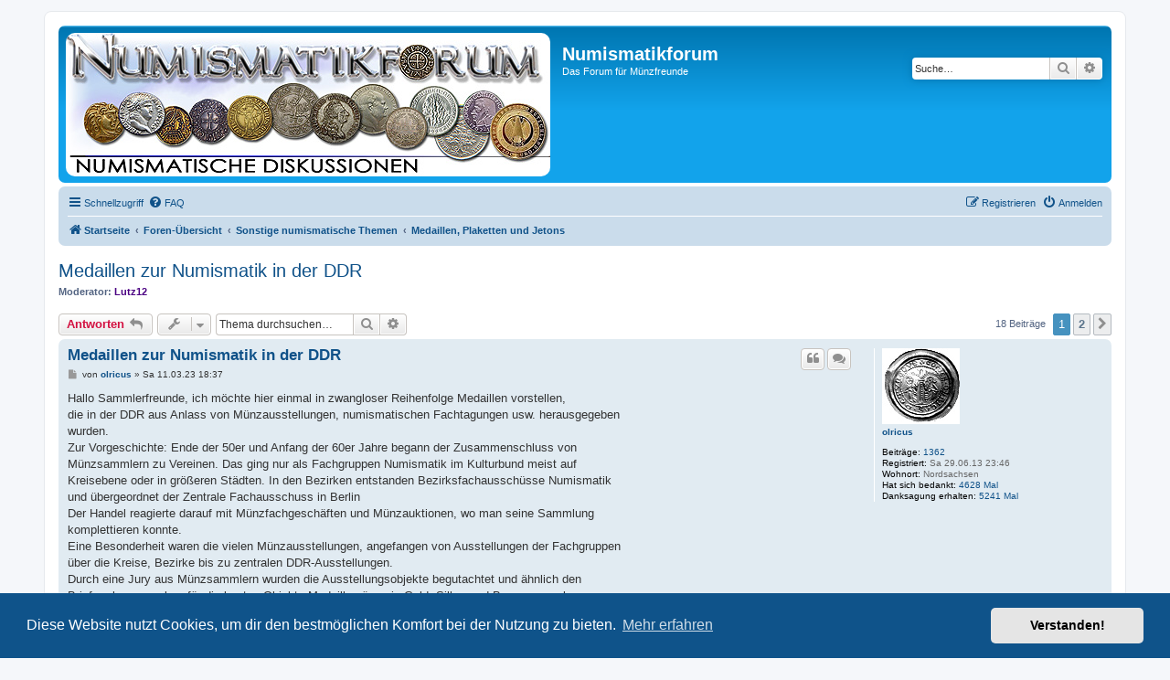

--- FILE ---
content_type: text/html; charset=UTF-8
request_url: https://www.numismatikforum.de/viewtopic.php?p=581116
body_size: 17713
content:
<!DOCTYPE html>
<html dir="ltr" lang="de" prefix="og: http://ogp.me/ns# fb: http://www.facebook.com/2008/fbml">
<head>
<link rel="dns-prefetch" href="//pwk.numismatikforum.de">
<meta charset="utf-8" />
<meta http-equiv="X-UA-Compatible" content="IE=edge">
<meta name="viewport" content="width=device-width, initial-scale=1" />
<meta name="robots" content="index,follow">
<meta name="revisit-after" content="1 day">
<meta name="keywords" content="Numismatikforum,M&uuml;nzen,Forum,Euro,Sammeln,Hobby,Goldeuro,Antike,r&ouml;misch,griechisch,mittelalter,Bezugsquellen,Coin,Pr&auml;gest&auml;tte,Eurom&uuml;nzenforum,marino,vatikan,monaco,ufn,Numismatik,Muenzfreunde">
<meta property="fb:admins" content="100001760092734,100008201896283" />
<meta property="fb:page_id" content="1462318570666174" />

<link rel="shortcut icon" type="image/x-icon" href="/favicon.ico">
<link rel="icon" type="image/png" href="/favicon.png" sizes="96x96">
<link rel="apple-touch-icon" sizes="156x156" href="/apple-touch-icon.png">
<title>Medaillen zur Numismatik in der DDR - Numismatikforum</title>

	<link rel="alternate" type="application/atom+xml" title="Feed - Numismatikforum" href="/feed?sid=ab44de9457df3664729afa61cc473cc0">	<link rel="alternate" type="application/atom+xml" title="Feed - Neuigkeiten" href="/feed/news?sid=ab44de9457df3664729afa61cc473cc0">	<link rel="alternate" type="application/atom+xml" title="Feed - Alle Foren" href="/feed/forums?sid=ab44de9457df3664729afa61cc473cc0">	<link rel="alternate" type="application/atom+xml" title="Feed - Neue Themen" href="/feed/topics?sid=ab44de9457df3664729afa61cc473cc0">	<link rel="alternate" type="application/atom+xml" title="Feed - Aktive Themen" href="/feed/topics_active?sid=ab44de9457df3664729afa61cc473cc0">	<link rel="alternate" type="application/atom+xml" title="Feed - Forum - Medaillen, Plaketten und Jetons" href="/feed/forum/21?sid=ab44de9457df3664729afa61cc473cc0">		
	<link rel="canonical" href="https://www.numismatikforum.de/viewtopic.php?t=67182">
	
<!--
	phpBB style name: prosilver|NF
	Based on style:   prosilver (this is the default phpBB3 style)
	Original author:  Tom Beddard ( http://www.subBlue.com/ )
	Modified by: Wuppi
-->

<link href="./styles/prosilver/theme/normalize.css?assets_version=87" rel="stylesheet">
<link href="./styles/prosilver/theme/base.css?assets_version=87" rel="stylesheet">
<link href="./styles/prosilver/theme/utilities.css?assets_version=87" rel="stylesheet">
<link href="./styles/prosilver/theme/common.css?assets_version=87" rel="stylesheet">
<link href="./styles/prosilver/theme/links.css?assets_version=87" rel="stylesheet">
<link href="./styles/prosilver/theme/content.css?assets_version=87" rel="stylesheet">
<link href="./styles/prosilver/theme/buttons.css?assets_version=87" rel="stylesheet">
<link href="./styles/prosilver/theme/cp.css?assets_version=87" rel="stylesheet">
<link href="./styles/prosilver/theme/forms.css?assets_version=87" rel="stylesheet">
<link href="./styles/prosilver/theme/icons.css?assets_version=87" rel="stylesheet">
<link href="./styles/prosilver/theme/colours.css?assets_version=87" rel="stylesheet">
<link href="./styles/prosilver/theme/responsive.css?assets_version=87" rel="stylesheet">

<link href="./assets/css/font-awesome.min.css?assets_version=87" rel="stylesheet">
<link href="./styles/prosilverNF/theme/stylesheet.css?assets_version=87" rel="stylesheet">
<link href="./styles/prosilverNF/theme/de/stylesheet.css?assets_version=87" rel="stylesheet">



	   	<link href="./assets/cookieconsent/cookieconsent.min.css?assets_version=87" rel="stylesheet">
	
<!--[if lte IE 9]>
   <link href="./styles/prosilver/theme/tweaks.css?assets_version=87" rel="stylesheet">
<![endif]-->

<meta name="description" content="Hallo Sammlerfreunde, ich möchte hier einmal in zwangloser Reihenfolge Medaillen vorstellen, die in der DDR aus Anlass von Münzausstellungen, numismatischen">
<meta name="twitter:card" content="summary">
<meta name="twitter:site" content="@numismatikforum">
<meta property="fb:app_id" content="966242223397117">
<meta property="og:locale" content="de_DE">
<meta property="og:site_name" content="Numismatikforum">
<meta property="og:url" content="https://www.numismatikforum.de/viewtopic.php?p=581116">
<meta property="og:type" content="article">
<meta property="og:title" content="Medaillen zur Numismatik in der DDR">
<meta property="og:description" content="Hallo Sammlerfreunde, ich möchte hier einmal in zwangloser Reihenfolge Medaillen vorstellen, die in der DDR aus Anlass von Münzausstellungen, numismatischen">
<meta property="og:image" content="https://www.numismatikforum.de/download/file.php?id=183553&amp;mode=view">
<meta property="og:image:type" content="image/jpeg">
<meta property="og:image:width" content="596">
<meta property="og:image:height" content="607">
<meta property="article:published_time" content="2023-03-11T18:37:17+01:00">
<meta property="article:section" content="Medaillen, Plaketten und Jetons">
<meta property="article:publisher" content="https://www.facebook.com/Numismatikforum/">
<script type="application/ld+json">
{"@context":"http://schema.org","@type":"DiscussionForumPosting","@id":"https://www.numismatikforum.de/viewtopic.php?p=581116","headline":"Medaillen zur Numismatik in der DDR","description":"Hallo Sammlerfreunde, ich möchte hier einmal in zwangloser Reihenfolge Medaillen vorstellen, die in der DDR aus Anlass von Münzausstellungen, numismatischen","image":"https://www.numismatikforum.de/download/file.php?id=183553&amp;mode=view"}
</script><!-- PWK -->
<script>
  var _paq = window._paq || [];
  _paq.push(['trackPageView']);
  _paq.push(['enableLinkTracking']);
(function() {
    var u='https://pwk.numismatikforum.de/';
    _paq.push(['setTrackerUrl', u+'p.php']);
    _paq.push(['setSiteId', '12']);
    var d=document, g=d.createElement('script'), s=d.getElementsByTagName('script')[0];
    g.type="text/javascript"; g.async=true; g.defer=true; g.src=u+"p.js"; s.parentNode.insertBefore(g,s);
})();
</script>
<noscript><img src="https://pwk.numismatikforum.de/p.php?idsite=12&amp;rec=1" style="border:0;" alt=" " /></noscript>

<link href="./ext/naguissa/thanksforposts/styles/all/theme/thanks.css?assets_version=87" rel="stylesheet" media="screen" />
<link href="./ext/v12mike/symbols/styles/prosilver/theme/symbols.css?assets_version=87" rel="stylesheet" media="screen" />
<link href="./ext/ger/modernquote/styles/prosilver/theme/modernquote.css?assets_version=87" rel="stylesheet" media="screen" />
<link href="./ext/vse/topicpreview/styles/all/theme/light.css?assets_version=87" rel="stylesheet" media="screen" />



</head>
<body id="phpbb" class="nojs notouch section-viewtopic ltr ">


<div id="wrap" class="wrap">
	<a id="top" class="top-anchor" accesskey="t"></a>
	<div id="page-header">
		<div class="headerbar" role="banner">
					<div class="inner">

			<div id="site-description" class="site-description">
				<a id="logo" class="logo" href="https://www.numismatikforum.de/" title="Startseite"><span class="site_logo"></span></a>
				<h1>Numismatikforum</h1>
				<p>Das Forum für Münzfreunde</p>
				<p class="skiplink"><a href="#start_here">Zum Inhalt</a></p>
			</div>

									<div id="search-box" class="search-box search-header" role="search">
				<form action="./search.php?sid=ab44de9457df3664729afa61cc473cc0" method="get" id="search">
				<fieldset>
					<input name="keywords" id="keywords" type="search" maxlength="128" title="Suche nach Wörtern" class="inputbox search tiny" size="20" value="" placeholder="Suche…" />
					<button class="button button-search" type="submit" title="Suche">
						<i class="icon fa-search fa-fw" aria-hidden="true"></i><span class="sr-only">Suche</span>
					</button>
					<a href="./search.php?sid=ab44de9457df3664729afa61cc473cc0" class="button button-search-end" title="Erweiterte Suche">
						<i class="icon fa-cog fa-fw" aria-hidden="true"></i><span class="sr-only">Erweiterte Suche</span>
					</a>
					<input type="hidden" name="sid" value="ab44de9457df3664729afa61cc473cc0" />

				</fieldset>
				</form>
			</div>
						
			</div>
					</div>
				<div class="navbar" role="navigation">
	<div class="inner">

	<ul id="nav-main" class="nav-main linklist" role="menubar">

		<li id="quick-links" class="quick-links dropdown-container responsive-menu" data-skip-responsive="true">
			<a href="#" class="dropdown-trigger">
				<i class="icon fa-bars fa-fw" aria-hidden="true"></i><span>Schnellzugriff</span>
			</a>
			<div class="dropdown">
				<div class="pointer"><div class="pointer-inner"></div></div>
				<ul class="dropdown-contents" role="menu">
					
											<li class="separator"></li>
																									<li>
								<a href="./search.php?search_id=unanswered&amp;sid=ab44de9457df3664729afa61cc473cc0" role="menuitem">
									<i class="icon fa-file-o fa-fw icon-gray" aria-hidden="true"></i><span>Unbeantwortete Themen</span>
								</a>
							</li>
							<li>
								<a href="./search.php?search_id=active_topics&amp;sid=ab44de9457df3664729afa61cc473cc0" role="menuitem">
									<i class="icon fa-file-o fa-fw icon-blue" aria-hidden="true"></i><span>Aktive Themen</span>
								</a>
							</li>
							<li class="separator"></li>
							<li>
								<a href="./search.php?sid=ab44de9457df3664729afa61cc473cc0" role="menuitem">
									<i class="icon fa-search fa-fw" aria-hidden="true"></i><span>Suche</span>
								</a>
							</li>
					
											<li class="separator"></li>
													<li>
								<a href="./memberlist.php?sid=ab44de9457df3664729afa61cc473cc0" role="menuitem">
									<i class="icon fa-group fa-fw" aria-hidden="true"></i><span>Mitglieder</span>
								</a>
							</li>
																			<li>
								<a href="./memberlist.php?mode=team&amp;sid=ab44de9457df3664729afa61cc473cc0" role="menuitem">
									<i class="icon fa-shield fa-fw" aria-hidden="true"></i><span>Das Team</span>
								</a>
							</li>
																<li class="separator"></li>

					<li><a href="/thankslist?sid=ab44de9457df3664729afa61cc473cc0"  role="menuitem"><i class="icon fa-thumbs-o-up fa-fw" aria-hidden="true"></i><span>Liste der Danksagungen</span></a></li>				</ul>
			</div>
		</li>

				<li data-skip-responsive="true">
			<a href="/help/faq?sid=ab44de9457df3664729afa61cc473cc0" rel="help" title="Häufig gestellte Fragen" role="menuitem">
				<i class="icon fa-question-circle fa-fw" aria-hidden="true"></i><span>FAQ</span>
			</a>
		</li>
						
			<li class="rightside"  data-skip-responsive="true">
			<a href="./ucp.php?mode=login&amp;sid=ab44de9457df3664729afa61cc473cc0" title="Anmelden" accesskey="x" role="menuitem">
				<i class="icon fa-power-off fa-fw" aria-hidden="true"></i><span>Anmelden</span>
			</a>
		</li>
					<li class="rightside" data-skip-responsive="true">
				<a href="./ucp.php?mode=register&amp;sid=ab44de9457df3664729afa61cc473cc0" role="menuitem">
					<i class="icon fa-pencil-square-o  fa-fw" aria-hidden="true"></i><span>Registrieren</span>
				</a>
			</li>
						</ul>

	<ul id="nav-breadcrumbs" class="nav-breadcrumbs linklist navlinks" role="menubar">
								<li class="breadcrumbs" itemscope itemtype="http://schema.org/BreadcrumbList">
							<span class="crumb"  itemtype="http://schema.org/ListItem" itemprop="itemListElement" itemscope><a href="https://www.numismatikforum.de/" itemtype="https://schema.org/Thing" itemprop="item" data-navbar-reference="home"><i class="icon fa-home fa-fw" aria-hidden="true"></i><span itemprop="name">Startseite</span></a><meta itemprop="position" content="1" /></span>
										<span class="crumb"  itemtype="http://schema.org/ListItem" itemprop="itemListElement" itemscope><a href="./index.php?sid=ab44de9457df3664729afa61cc473cc0" itemtype="https://schema.org/Thing" itemprop="item" accesskey="h" data-navbar-reference="index"><span itemprop="name">Foren-Übersicht</span></a><meta itemprop="position" content="2" /></span>

											<span class="crumb"  itemtype="http://schema.org/ListItem" itemprop="itemListElement" itemscope data-forum-id="73"><a href="./viewforum.php?f=73&amp;sid=ab44de9457df3664729afa61cc473cc0" itemtype="https://schema.org/Thing" itemprop="item"><span itemprop="name">Sonstige numismatische Themen</span></a><meta itemprop="position" content="3" /></span>
															<span class="crumb"  itemtype="http://schema.org/ListItem" itemprop="itemListElement" itemscope data-forum-id="21"><a href="./viewforum.php?f=21&amp;sid=ab44de9457df3664729afa61cc473cc0" itemtype="https://schema.org/Thing" itemprop="item"><span itemprop="name">Medaillen, Plaketten und Jetons</span></a><meta itemprop="position" content="4" /></span>
												</li>
		
					<li class="rightside responsive-search">
				<a href="./search.php?sid=ab44de9457df3664729afa61cc473cc0" title="Zeigt die erweiterten Suchoptionen an" role="menuitem">
					<i class="icon fa-search fa-fw" aria-hidden="true"></i><span class="sr-only">Suche</span>
				</a>
			</li>
			</ul>

	</div>
</div>
	</div>

	
	<a id="start_here" class="anchor"></a>
	<div id="page-body" class="page-body" role="main">
		
		
<h2 class="topic-title"><a href="./viewtopic.php?f=21&amp;t=67182&amp;sid=ab44de9457df3664729afa61cc473cc0">Medaillen zur Numismatik in der DDR</a></h2>
<!-- NOTE: remove the style="display: none" when you want to have the forum description on the topic body -->
<div style="display: none !important;">Diskussionen rund um Medaillen, Medailleure, Jetons, Rechenpfennige<br /></div>
<p>
	<strong>Moderator:</strong> <a href="./memberlist.php?mode=viewprofile&amp;u=1028&amp;sid=ab44de9457df3664729afa61cc473cc0" style="color: #4B0082;" class="username-coloured">Lutz12</a>
</p>


<div class="action-bar bar-top">
	
			<a href="./posting.php?mode=reply&amp;f=21&amp;t=67182&amp;sid=ab44de9457df3664729afa61cc473cc0" class="button" title="Antwort erstellen">
							<span>Antworten</span> <i class="icon fa-reply fa-fw" aria-hidden="true"></i>
					</a>
	
			<div class="dropdown-container dropdown-button-control topic-tools">
		<span title="Themen-Optionen" class="button button-secondary dropdown-trigger dropdown-select">
			<i class="icon fa-wrench fa-fw" aria-hidden="true"></i>
			<span class="caret"><i class="icon fa-sort-down fa-fw" aria-hidden="true"></i></span>
		</span>
		<div class="dropdown">
			<div class="pointer"><div class="pointer-inner"></div></div>
			<ul class="dropdown-contents">
																												<li>
					<a href="./viewtopic.php?f=21&amp;t=67182&amp;sid=ab44de9457df3664729afa61cc473cc0&amp;view=print" title="Druckansicht" accesskey="p">
						<i class="icon fa-print fa-fw" aria-hidden="true"></i><span>Druckansicht</span>
					</a>
				</li>
											</ul>
		</div>
	</div>
	
			<div class="search-box" role="search">
			<form method="get" id="topic-search" action="./search.php?sid=ab44de9457df3664729afa61cc473cc0">
			<fieldset>
				<input class="inputbox search tiny"  type="search" name="keywords" id="search_keywords" size="20" placeholder="Thema durchsuchen…" />
				<button class="button button-search" type="submit" title="Suche">
					<i class="icon fa-search fa-fw" aria-hidden="true"></i><span class="sr-only">Suche</span>
				</button>
				<a href="./search.php?sid=ab44de9457df3664729afa61cc473cc0" class="button button-search-end" title="Erweiterte Suche">
					<i class="icon fa-cog fa-fw" aria-hidden="true"></i><span class="sr-only">Erweiterte Suche</span>
				</a>
				<input type="hidden" name="t" value="67182" />
<input type="hidden" name="sf" value="msgonly" />
<input type="hidden" name="sid" value="ab44de9457df3664729afa61cc473cc0" />

			</fieldset>
			</form>
		</div>
	
			<div class="pagination">
			18 Beiträge
							<ul>
		<li class="active"><span>1</span></li>
				<li><a class="button" href="./viewtopic.php?f=21&amp;t=67182&amp;sid=ab44de9457df3664729afa61cc473cc0&amp;start=15" role="button">2</a></li>
				<li class="arrow next"><a class="button button-icon-only" href="./viewtopic.php?f=21&amp;t=67182&amp;sid=ab44de9457df3664729afa61cc473cc0&amp;start=15" rel="next" role="button"><i class="icon fa-chevron-right fa-fw" aria-hidden="true"></i><span class="sr-only">Nächste</span></a></li>
	</ul>
					</div>
		</div>




			<div id="p580882" class="post has-profile bg2">
		<div class="inner">

		<dl class="postprofile" id="profile580882">
			<dt class="no-profile-rank has-avatar">
				<div class="avatar-container">
																<a href="./memberlist.php?mode=viewprofile&amp;u=21742&amp;sid=ab44de9457df3664729afa61cc473cc0" class="avatar"><img class="avatar" src="./download/file.php?avatar=21742_1639498293.jpg" width="85" height="83" alt="Benutzeravatar" /></a>														</div>
								<a href="./memberlist.php?mode=viewprofile&amp;u=21742&amp;sid=ab44de9457df3664729afa61cc473cc0" class="username">olricus</a>							</dt>

									
		<dd class="profile-posts"><strong>Beiträge:</strong> <a href="./search.php?author_id=21742&amp;sr=posts&amp;sid=ab44de9457df3664729afa61cc473cc0">1362</a></dd>		<dd class="profile-joined"><strong>Registriert:</strong> Sa 29.06.13 23:46</dd>		
		
											<dd class="profile-custom-field profile-phpbb_location"><strong>Wohnort:</strong> Nordsachsen</dd>
							<dd class="profile-posts" data-user-give-id="21742">
    <strong>Hat sich bedankt:</strong>
    <a href="/thankslist/givens/21742/true?sid=ab44de9457df3664729afa61cc473cc0">4628 Mal</a>
</dd>
<dd class="profile-posts" data-user-receive-id="21742">
    <strong>Danksagung erhalten:</strong>
    <a href="/thankslist/givens/21742/false?sid=ab44de9457df3664729afa61cc473cc0">5241 Mal</a>
</dd>

						
		</dl>

		<div class="postbody">
						<div id="post_content580882">

						<h3 class="first"><a href="#p580882">Medaillen zur Numismatik in der DDR</a></h3>

													<ul class="post-buttons">
																																									<li>
							<a href="./posting.php?mode=quote&amp;f=21&amp;p=580882&amp;sid=ab44de9457df3664729afa61cc473cc0" title="Mit Zitat antworten" class="button button-icon-only">
								<i class="icon fa-quote-left fa-fw" aria-hidden="true"></i><span class="sr-only">Zitieren</span>
							</a>
						</li>
										    <li>
        <a data-post-id="580882" title="Select to quote multiple posts" class="button button-icon-only multiquote">
            <i class="icon fa-comments fa-fw" aria-hidden="true"></i><span class="sr-only">Zitieren</span>
        </a>
    </li>
				</ul>
							
						<p class="author">
									<a class="unread" href="./viewtopic.php?p=580882&amp;sid=ab44de9457df3664729afa61cc473cc0#p580882" title="Beitrag">
						<i class="icon fa-file fa-fw icon-lightgray icon-md" aria-hidden="true"></i><span class="sr-only">Beitrag</span>
					</a>
								<span class="responsive-hide">von <strong><a href="./memberlist.php?mode=viewprofile&amp;u=21742&amp;sid=ab44de9457df3664729afa61cc473cc0" class="username">olricus</a></strong> &raquo; </span>Sa 11.03.23 18:37
			</p>
			<span class="hide postdetails" data-quote-url="./posting.php?mode=quote&amp;f=21&amp;p=580882&amp;sid=ab44de9457df3664729afa61cc473cc0" data-posttime="1678556237" data-poster-id="21742" data-poster-name="olricus"></span>

			
			
			<div class="content">Hallo Sammlerfreunde, ich möchte hier einmal in zwangloser Reihenfolge Medaillen vorstellen,<br>
die in der DDR aus Anlass von Münzausstellungen, numismatischen Fachtagungen usw. herausgegeben<br>
wurden.<br>
Zur Vorgeschichte: Ende der 50er und Anfang der 60er Jahre begann der Zusammenschluss von<br>
Münzsammlern zu Vereinen. Das ging nur als Fachgruppen Numismatik im Kulturbund meist auf<br>
Kreisebene oder in größeren Städten. In den Bezirken entstanden Bezirksfachausschüsse Numismatik <br>
und übergeordnet der Zentrale Fachausschuss in Berlin<br>
Der Handel reagierte darauf mit Münzfachgeschäften und Münzauktionen, wo man seine Sammlung<br>
komplettieren konnte.<br>
Eine Besonderheit waren die vielen Münzausstellungen, angefangen von Ausstellungen der Fachgruppen<br>
über die Kreise, Bezirke bis zu zentralen DDR-Ausstellungen.<br>
Durch eine Jury aus Münzsammlern wurden die Ausstellungsobjekte begutachtet und ähnlich den<br>
Briefmarkensammlern für die besten Objekte Medaillenränge in Gold, Silber und Bronze vergeben.<br>
Wer dabei Erfolg hatte, konnte dann in einer höheren Klasse ausstellen.<br>
Die erste zentrale Ausstellung mit internationaler Beteiligung erfolgte 1966 in Rostock. Um eine<br>
Silbermedaille herauszugeben wurden die Sammler um eine Silberspende gebeten und man konnte<br>
die Medaille dann für 2,-- Mark und Portokosten erwerben.<br>
Hier die technischen Daten:<br>
Entwurf Hans Mühlemann, Wismar, Prägung Münze der DDR in Berlin, Material Silber 800 fein, <br>
Gewicht 17,45 Gramm, Durchmesser 35,10 mm, Auflage 1970 Stück.<br>
Motiv Vorderseite die 3 Städtewappen Rostock, Wismar und Stralsund, Rückseite Zweckinschrift<br>
des Herausgebers.<div class="inline-attachment">
			
				<dl class="thumbnail">
			<dt><a href="./download/file.php?id=183554&amp;sid=ab44de9457df3664729afa61cc473cc0&amp;mode=view"><img src="./download/file.php?id=183554&amp;t=1&amp;sid=ab44de9457df3664729afa61cc473cc0" class="postimage" alt="6441.JPG" title="6441.JPG (105.86 KiB) 3170 mal betrachtet" /></a></dt>
					</dl>
		
		
		
		
			</div><div class="inline-attachment">
			
				<dl class="thumbnail">
			<dt><a href="./download/file.php?id=183553&amp;sid=ab44de9457df3664729afa61cc473cc0&amp;mode=view"><img src="./download/file.php?id=183553&amp;t=1&amp;sid=ab44de9457df3664729afa61cc473cc0" class="postimage" alt="6440.JPG" title="6440.JPG (71.78 KiB) 3170 mal betrachtet" /></a></dt>
					</dl>
		
		
		
		
			</div></div>

			
			
									
						<div class='app_list_thanks_580882'>
	<div>
				<div class="notice">
			<dl>
				
				<dt>Folgende Benutzer bedankten sich beim Autor <a href="./memberlist.php?mode=viewprofile&amp;u=21742&amp;sid=ab44de9457df3664729afa61cc473cc0" class="username">olricus</a> für den Beitrag (Insgesamt 5):</dt>
				<dd><a href="./memberlist.php?mode=viewprofile&amp;u=8684&amp;sid=ab44de9457df3664729afa61cc473cc0" style="color: #4B0082;" class="username-coloured">Numis-Student</a> (Sa 11.03.23 18:48) &bull; <a href="./memberlist.php?mode=viewprofile&amp;u=25179&amp;sid=ab44de9457df3664729afa61cc473cc0" class="username">KaBa</a> (Sa 11.03.23 18:56) &bull; <a href="./memberlist.php?mode=viewprofile&amp;u=27769&amp;sid=ab44de9457df3664729afa61cc473cc0" class="username">Münzfuß</a> (Sa 11.03.23 19:23) &bull; <a href="./memberlist.php?mode=viewprofile&amp;u=28175&amp;sid=ab44de9457df3664729afa61cc473cc0" class="username">Pfennig 47,5</a> (Sa 11.03.23 20:58) &bull; <a href="./memberlist.php?mode=viewprofile&amp;u=24080&amp;sid=ab44de9457df3664729afa61cc473cc0" class="username">TorWil</a> (So 12.03.23 11:34)</dd>
			</dl>
		</div>
			</div>
	<div id='div_post_reput580882'>
			</div>
</div>
			
						</div>

		</div>

				<div class="back2top">
						<a href="#top" class="top" title="Nach oben">
				<i class="icon fa-chevron-circle-up fa-fw icon-gray" aria-hidden="true"></i>
				<span class="sr-only">Nach oben</span>
			</a>
					</div>
		
		</div>
	</div>

	<hr class="divider" />
				<div id="p580890" class="post has-profile bg1">
		<div class="inner">

		<dl class="postprofile" id="profile580890">
			<dt class="no-profile-rank has-avatar">
				<div class="avatar-container">
																<a href="./memberlist.php?mode=viewprofile&amp;u=21742&amp;sid=ab44de9457df3664729afa61cc473cc0" class="avatar"><img class="avatar" src="./download/file.php?avatar=21742_1639498293.jpg" width="85" height="83" alt="Benutzeravatar" /></a>														</div>
								<a href="./memberlist.php?mode=viewprofile&amp;u=21742&amp;sid=ab44de9457df3664729afa61cc473cc0" class="username">olricus</a>							</dt>

									
		<dd class="profile-posts"><strong>Beiträge:</strong> <a href="./search.php?author_id=21742&amp;sr=posts&amp;sid=ab44de9457df3664729afa61cc473cc0">1362</a></dd>		<dd class="profile-joined"><strong>Registriert:</strong> Sa 29.06.13 23:46</dd>		
		
											<dd class="profile-custom-field profile-phpbb_location"><strong>Wohnort:</strong> Nordsachsen</dd>
							<dd class="profile-posts" data-user-give-id="21742">
    <strong>Hat sich bedankt:</strong>
    <a href="/thankslist/givens/21742/true?sid=ab44de9457df3664729afa61cc473cc0">4628 Mal</a>
</dd>
<dd class="profile-posts" data-user-receive-id="21742">
    <strong>Danksagung erhalten:</strong>
    <a href="/thankslist/givens/21742/false?sid=ab44de9457df3664729afa61cc473cc0">5241 Mal</a>
</dd>

						
		</dl>

		<div class="postbody">
						<div id="post_content580890">

						<h3 ><a href="#p580890">Re: Medaillen zur Numismatik in der DDR</a></h3>

													<ul class="post-buttons">
																																									<li>
							<a href="./posting.php?mode=quote&amp;f=21&amp;p=580890&amp;sid=ab44de9457df3664729afa61cc473cc0" title="Mit Zitat antworten" class="button button-icon-only">
								<i class="icon fa-quote-left fa-fw" aria-hidden="true"></i><span class="sr-only">Zitieren</span>
							</a>
						</li>
										    <li>
        <a data-post-id="580890" title="Select to quote multiple posts" class="button button-icon-only multiquote">
            <i class="icon fa-comments fa-fw" aria-hidden="true"></i><span class="sr-only">Zitieren</span>
        </a>
    </li>
				</ul>
							
						<p class="author">
									<a class="unread" href="./viewtopic.php?p=580890&amp;sid=ab44de9457df3664729afa61cc473cc0#p580890" title="Beitrag">
						<i class="icon fa-file fa-fw icon-lightgray icon-md" aria-hidden="true"></i><span class="sr-only">Beitrag</span>
					</a>
								<span class="responsive-hide">von <strong><a href="./memberlist.php?mode=viewprofile&amp;u=21742&amp;sid=ab44de9457df3664729afa61cc473cc0" class="username">olricus</a></strong> &raquo; </span>Sa 11.03.23 20:53
			</p>
			<span class="hide postdetails" data-quote-url="./posting.php?mode=quote&amp;f=21&amp;p=580890&amp;sid=ab44de9457df3664729afa61cc473cc0" data-posttime="1678564417" data-poster-id="21742" data-poster-name="olricus"></span>

			
			
			<div class="content">Medaille zur 1. zentralen Tagung Numismatik in Magdeburg 1969, Vorderseite Stadtwappen<br>
von Magdeburg, Material Kupfer, Durchmesser 30,3 mm, Auflage 2300 Stück,<br>
Hersteller Fa. A. Bierschenk, Erfurt.<div class="inline-attachment">
			
				<dl class="thumbnail">
			<dt><a href="./download/file.php?id=183558&amp;sid=ab44de9457df3664729afa61cc473cc0&amp;mode=view"><img src="./download/file.php?id=183558&amp;t=1&amp;sid=ab44de9457df3664729afa61cc473cc0" class="postimage" alt="6450.JPG" title="6450.JPG (87.61 KiB) 3149 mal betrachtet" /></a></dt>
					</dl>
		
		
		
		
			</div><div class="inline-attachment">
			
				<dl class="thumbnail">
			<dt><a href="./download/file.php?id=183557&amp;sid=ab44de9457df3664729afa61cc473cc0&amp;mode=view"><img src="./download/file.php?id=183557&amp;t=1&amp;sid=ab44de9457df3664729afa61cc473cc0" class="postimage" alt="6449.JPG" title="6449.JPG (83.29 KiB) 3149 mal betrachtet" /></a></dt>
					</dl>
		
		
		
		
			</div></div>

			
			
													<div class="notice">
					Zuletzt geändert von <a href="./memberlist.php?mode=viewprofile&amp;u=21742&amp;sid=ab44de9457df3664729afa61cc473cc0" class="username">olricus</a> am Di 14.03.23 18:03, insgesamt 1-mal geändert.
									</div>
			
						<div class='app_list_thanks_580890'>
	<div>
				<div class="notice">
			<dl>
				
				<dt>Folgende Benutzer bedankten sich beim Autor <a href="./memberlist.php?mode=viewprofile&amp;u=21742&amp;sid=ab44de9457df3664729afa61cc473cc0" class="username">olricus</a> für den Beitrag (Insgesamt 3):</dt>
				<dd><a href="./memberlist.php?mode=viewprofile&amp;u=28175&amp;sid=ab44de9457df3664729afa61cc473cc0" class="username">Pfennig 47,5</a> (Sa 11.03.23 20:59) &bull; <a href="./memberlist.php?mode=viewprofile&amp;u=8684&amp;sid=ab44de9457df3664729afa61cc473cc0" style="color: #4B0082;" class="username-coloured">Numis-Student</a> (Sa 11.03.23 21:07) &bull; <a href="./memberlist.php?mode=viewprofile&amp;u=24080&amp;sid=ab44de9457df3664729afa61cc473cc0" class="username">TorWil</a> (So 12.03.23 11:34)</dd>
			</dl>
		</div>
			</div>
	<div id='div_post_reput580890'>
			</div>
</div>
			
						</div>

		</div>

				<div class="back2top">
						<a href="#top" class="top" title="Nach oben">
				<i class="icon fa-chevron-circle-up fa-fw icon-gray" aria-hidden="true"></i>
				<span class="sr-only">Nach oben</span>
			</a>
					</div>
		
		</div>
	</div>

	<hr class="divider" />
				<div id="p580972" class="post has-profile bg2">
		<div class="inner">

		<dl class="postprofile" id="profile580972">
			<dt class="no-profile-rank has-avatar">
				<div class="avatar-container">
																<a href="./memberlist.php?mode=viewprofile&amp;u=21742&amp;sid=ab44de9457df3664729afa61cc473cc0" class="avatar"><img class="avatar" src="./download/file.php?avatar=21742_1639498293.jpg" width="85" height="83" alt="Benutzeravatar" /></a>														</div>
								<a href="./memberlist.php?mode=viewprofile&amp;u=21742&amp;sid=ab44de9457df3664729afa61cc473cc0" class="username">olricus</a>							</dt>

									
		<dd class="profile-posts"><strong>Beiträge:</strong> <a href="./search.php?author_id=21742&amp;sr=posts&amp;sid=ab44de9457df3664729afa61cc473cc0">1362</a></dd>		<dd class="profile-joined"><strong>Registriert:</strong> Sa 29.06.13 23:46</dd>		
		
											<dd class="profile-custom-field profile-phpbb_location"><strong>Wohnort:</strong> Nordsachsen</dd>
							<dd class="profile-posts" data-user-give-id="21742">
    <strong>Hat sich bedankt:</strong>
    <a href="/thankslist/givens/21742/true?sid=ab44de9457df3664729afa61cc473cc0">4628 Mal</a>
</dd>
<dd class="profile-posts" data-user-receive-id="21742">
    <strong>Danksagung erhalten:</strong>
    <a href="/thankslist/givens/21742/false?sid=ab44de9457df3664729afa61cc473cc0">5241 Mal</a>
</dd>

						
		</dl>

		<div class="postbody">
						<div id="post_content580972">

						<h3 ><a href="#p580972">Re: Medaillen zur Numismatik in der DDR</a></h3>

													<ul class="post-buttons">
																																									<li>
							<a href="./posting.php?mode=quote&amp;f=21&amp;p=580972&amp;sid=ab44de9457df3664729afa61cc473cc0" title="Mit Zitat antworten" class="button button-icon-only">
								<i class="icon fa-quote-left fa-fw" aria-hidden="true"></i><span class="sr-only">Zitieren</span>
							</a>
						</li>
										    <li>
        <a data-post-id="580972" title="Select to quote multiple posts" class="button button-icon-only multiquote">
            <i class="icon fa-comments fa-fw" aria-hidden="true"></i><span class="sr-only">Zitieren</span>
        </a>
    </li>
				</ul>
							
						<p class="author">
									<a class="unread" href="./viewtopic.php?p=580972&amp;sid=ab44de9457df3664729afa61cc473cc0#p580972" title="Beitrag">
						<i class="icon fa-file fa-fw icon-lightgray icon-md" aria-hidden="true"></i><span class="sr-only">Beitrag</span>
					</a>
								<span class="responsive-hide">von <strong><a href="./memberlist.php?mode=viewprofile&amp;u=21742&amp;sid=ab44de9457df3664729afa61cc473cc0" class="username">olricus</a></strong> &raquo; </span>So 12.03.23 18:30
			</p>
			<span class="hide postdetails" data-quote-url="./posting.php?mode=quote&amp;f=21&amp;p=580972&amp;sid=ab44de9457df3664729afa61cc473cc0" data-posttime="1678642240" data-poster-id="21742" data-poster-name="olricus"></span>

			
			
			<div class="content">Medaille zur Zentralen Münzausstellung und 2. Tagung Numismatik 1971 in Dresden,<br>
Material Tombak, Durchmesser 39 mm, Auflage 9920, Motiv die Wappen der<br>
15 Bezirks-Hauptstädte, Prägung Münze der DDR, Berlin.<div class="inline-attachment">
			
				<dl class="thumbnail">
			<dt><a href="./download/file.php?id=183636&amp;sid=ab44de9457df3664729afa61cc473cc0&amp;mode=view"><img src="./download/file.php?id=183636&amp;t=1&amp;sid=ab44de9457df3664729afa61cc473cc0" class="postimage" alt="6443.JPG" title="6443.JPG (114.21 KiB) 3111 mal betrachtet" /></a></dt>
					</dl>
		
		
		
		
			</div><div class="inline-attachment">
			
				<dl class="thumbnail">
			<dt><a href="./download/file.php?id=183635&amp;sid=ab44de9457df3664729afa61cc473cc0&amp;mode=view"><img src="./download/file.php?id=183635&amp;t=1&amp;sid=ab44de9457df3664729afa61cc473cc0" class="postimage" alt="6442.JPG" title="6442.JPG (115.9 KiB) 3111 mal betrachtet" /></a></dt>
					</dl>
		
		
		
		
			</div></div>

			
			
													<div class="notice">
					Zuletzt geändert von <a href="./memberlist.php?mode=viewprofile&amp;u=21742&amp;sid=ab44de9457df3664729afa61cc473cc0" class="username">olricus</a> am Di 14.03.23 18:00, insgesamt 2-mal geändert.
									</div>
			
						<div class='app_list_thanks_580972'>
	<div>
				<div class="notice">
			<dl>
				
				<dt>Folgende Benutzer bedankten sich beim Autor <a href="./memberlist.php?mode=viewprofile&amp;u=21742&amp;sid=ab44de9457df3664729afa61cc473cc0" class="username">olricus</a> für den Beitrag (Insgesamt 3):</dt>
				<dd><a href="./memberlist.php?mode=viewprofile&amp;u=8684&amp;sid=ab44de9457df3664729afa61cc473cc0" style="color: #4B0082;" class="username-coloured">Numis-Student</a> (So 12.03.23 19:12) &bull; <a href="./memberlist.php?mode=viewprofile&amp;u=20977&amp;sid=ab44de9457df3664729afa61cc473cc0" class="username">Erdnussbier</a> (So 12.03.23 19:26) &bull; <a href="./memberlist.php?mode=viewprofile&amp;u=28175&amp;sid=ab44de9457df3664729afa61cc473cc0" class="username">Pfennig 47,5</a> (Mo 13.03.23 20:34)</dd>
			</dl>
		</div>
			</div>
	<div id='div_post_reput580972'>
			</div>
</div>
			
						</div>

		</div>

				<div class="back2top">
						<a href="#top" class="top" title="Nach oben">
				<i class="icon fa-chevron-circle-up fa-fw icon-gray" aria-hidden="true"></i>
				<span class="sr-only">Nach oben</span>
			</a>
					</div>
		
		</div>
	</div>

	<hr class="divider" />
				<div id="p581018" class="post has-profile bg1">
		<div class="inner">

		<dl class="postprofile" id="profile581018">
			<dt class="no-profile-rank has-avatar">
				<div class="avatar-container">
																<a href="./memberlist.php?mode=viewprofile&amp;u=21742&amp;sid=ab44de9457df3664729afa61cc473cc0" class="avatar"><img class="avatar" src="./download/file.php?avatar=21742_1639498293.jpg" width="85" height="83" alt="Benutzeravatar" /></a>														</div>
								<a href="./memberlist.php?mode=viewprofile&amp;u=21742&amp;sid=ab44de9457df3664729afa61cc473cc0" class="username">olricus</a>							</dt>

									
		<dd class="profile-posts"><strong>Beiträge:</strong> <a href="./search.php?author_id=21742&amp;sr=posts&amp;sid=ab44de9457df3664729afa61cc473cc0">1362</a></dd>		<dd class="profile-joined"><strong>Registriert:</strong> Sa 29.06.13 23:46</dd>		
		
											<dd class="profile-custom-field profile-phpbb_location"><strong>Wohnort:</strong> Nordsachsen</dd>
							<dd class="profile-posts" data-user-give-id="21742">
    <strong>Hat sich bedankt:</strong>
    <a href="/thankslist/givens/21742/true?sid=ab44de9457df3664729afa61cc473cc0">4628 Mal</a>
</dd>
<dd class="profile-posts" data-user-receive-id="21742">
    <strong>Danksagung erhalten:</strong>
    <a href="/thankslist/givens/21742/false?sid=ab44de9457df3664729afa61cc473cc0">5241 Mal</a>
</dd>

						
		</dl>

		<div class="postbody">
						<div id="post_content581018">

						<h3 ><a href="#p581018">Re: Medaillen zur Numismatik in der DDR</a></h3>

													<ul class="post-buttons">
																																									<li>
							<a href="./posting.php?mode=quote&amp;f=21&amp;p=581018&amp;sid=ab44de9457df3664729afa61cc473cc0" title="Mit Zitat antworten" class="button button-icon-only">
								<i class="icon fa-quote-left fa-fw" aria-hidden="true"></i><span class="sr-only">Zitieren</span>
							</a>
						</li>
										    <li>
        <a data-post-id="581018" title="Select to quote multiple posts" class="button button-icon-only multiquote">
            <i class="icon fa-comments fa-fw" aria-hidden="true"></i><span class="sr-only">Zitieren</span>
        </a>
    </li>
				</ul>
							
						<p class="author">
									<a class="unread" href="./viewtopic.php?p=581018&amp;sid=ab44de9457df3664729afa61cc473cc0#p581018" title="Beitrag">
						<i class="icon fa-file fa-fw icon-lightgray icon-md" aria-hidden="true"></i><span class="sr-only">Beitrag</span>
					</a>
								<span class="responsive-hide">von <strong><a href="./memberlist.php?mode=viewprofile&amp;u=21742&amp;sid=ab44de9457df3664729afa61cc473cc0" class="username">olricus</a></strong> &raquo; </span>Mo 13.03.23 10:54
			</p>
			<span class="hide postdetails" data-quote-url="./posting.php?mode=quote&amp;f=21&amp;p=581018&amp;sid=ab44de9457df3664729afa61cc473cc0" data-posttime="1678701271" data-poster-id="21742" data-poster-name="olricus"></span>

			
			
			<div class="content">Teilnehmermedaille zur 1. Bezirksausstellung 1974 in Leipzig, Material Kupfer,<br>
Durchmesser 28 mm, beidseitig Stilelemente von Sächsischen Groschen aus<br>
dem 15. Jahrhundert (Helmgroschen und Kreuz vom Tournosegroschen), Auflage 1000 Stück.<div class="inline-attachment">
			
				<dl class="thumbnail">
			<dt><a href="./download/file.php?id=183698&amp;sid=ab44de9457df3664729afa61cc473cc0&amp;mode=view"><img src="./download/file.php?id=183698&amp;t=1&amp;sid=ab44de9457df3664729afa61cc473cc0" class="postimage" alt="6450.JPG" title="6450.JPG (129.97 KiB) 3080 mal betrachtet" /></a></dt>
					</dl>
		
		
		
		
			</div><div class="inline-attachment">
			
				<dl class="thumbnail">
			<dt><a href="./download/file.php?id=183697&amp;sid=ab44de9457df3664729afa61cc473cc0&amp;mode=view"><img src="./download/file.php?id=183697&amp;t=1&amp;sid=ab44de9457df3664729afa61cc473cc0" class="postimage" alt="6451.JPG" title="6451.JPG (117.66 KiB) 3080 mal betrachtet" /></a></dt>
					</dl>
		
		
		
		
			</div></div>

			
			
													<div class="notice">
					Zuletzt geändert von <a href="./memberlist.php?mode=viewprofile&amp;u=21742&amp;sid=ab44de9457df3664729afa61cc473cc0" class="username">olricus</a> am Di 14.03.23 17:56, insgesamt 1-mal geändert.
									</div>
			
						<div class='app_list_thanks_581018'>
	<div>
				<div class="notice">
			<dl>
				
				<dt>Folgende Benutzer bedankten sich beim Autor <a href="./memberlist.php?mode=viewprofile&amp;u=21742&amp;sid=ab44de9457df3664729afa61cc473cc0" class="username">olricus</a> für den Beitrag (Insgesamt 3):</dt>
				<dd><a href="./memberlist.php?mode=viewprofile&amp;u=27561&amp;sid=ab44de9457df3664729afa61cc473cc0" class="username">Steffl0815</a> (Mo 13.03.23 11:42) &bull; <a href="./memberlist.php?mode=viewprofile&amp;u=8684&amp;sid=ab44de9457df3664729afa61cc473cc0" style="color: #4B0082;" class="username-coloured">Numis-Student</a> (Mo 13.03.23 15:21) &bull; <a href="./memberlist.php?mode=viewprofile&amp;u=28175&amp;sid=ab44de9457df3664729afa61cc473cc0" class="username">Pfennig 47,5</a> (Mo 13.03.23 20:34)</dd>
			</dl>
		</div>
			</div>
	<div id='div_post_reput581018'>
			</div>
</div>
			
						</div>

		</div>

				<div class="back2top">
						<a href="#top" class="top" title="Nach oben">
				<i class="icon fa-chevron-circle-up fa-fw icon-gray" aria-hidden="true"></i>
				<span class="sr-only">Nach oben</span>
			</a>
					</div>
		
		</div>
	</div>

	<hr class="divider" />
				<div id="p581050" class="post has-profile bg2">
		<div class="inner">

		<dl class="postprofile" id="profile581050">
			<dt class="no-profile-rank no-avatar">
				<div class="avatar-container">
																			</div>
								<a href="./memberlist.php?mode=viewprofile&amp;u=3980&amp;sid=ab44de9457df3664729afa61cc473cc0" class="username">Chippi</a>							</dt>

									
		<dd class="profile-posts"><strong>Beiträge:</strong> <a href="./search.php?author_id=3980&amp;sr=posts&amp;sid=ab44de9457df3664729afa61cc473cc0">8341</a></dd>		<dd class="profile-joined"><strong>Registriert:</strong> Do 23.06.05 19:58</dd>		
		
											<dd class="profile-custom-field profile-phpbb_location"><strong>Wohnort:</strong> Bitterfeld-Wolfen</dd>
							<dd class="profile-posts" data-user-give-id="3980">
    <strong>Hat sich bedankt:</strong>
    <a href="/thankslist/givens/3980/true?sid=ab44de9457df3664729afa61cc473cc0">10848 Mal</a>
</dd>
<dd class="profile-posts" data-user-receive-id="3980">
    <strong>Danksagung erhalten:</strong>
    <a href="/thankslist/givens/3980/false?sid=ab44de9457df3664729afa61cc473cc0">6238 Mal</a>
</dd>

						
		</dl>

		<div class="postbody">
						<div id="post_content581050">

						<h3 ><a href="#p581050">Re: Medaillen zur Numismatik in der DDR</a></h3>

													<ul class="post-buttons">
																																									<li>
							<a href="./posting.php?mode=quote&amp;f=21&amp;p=581050&amp;sid=ab44de9457df3664729afa61cc473cc0" title="Mit Zitat antworten" class="button button-icon-only">
								<i class="icon fa-quote-left fa-fw" aria-hidden="true"></i><span class="sr-only">Zitieren</span>
							</a>
						</li>
										    <li>
        <a data-post-id="581050" title="Select to quote multiple posts" class="button button-icon-only multiquote">
            <i class="icon fa-comments fa-fw" aria-hidden="true"></i><span class="sr-only">Zitieren</span>
        </a>
    </li>
				</ul>
							
						<p class="author">
									<a class="unread" href="./viewtopic.php?p=581050&amp;sid=ab44de9457df3664729afa61cc473cc0#p581050" title="Beitrag">
						<i class="icon fa-file fa-fw icon-lightgray icon-md" aria-hidden="true"></i><span class="sr-only">Beitrag</span>
					</a>
								<span class="responsive-hide">von <strong><a href="./memberlist.php?mode=viewprofile&amp;u=3980&amp;sid=ab44de9457df3664729afa61cc473cc0" class="username">Chippi</a></strong> &raquo; </span>Mo 13.03.23 20:19
			</p>
			<span class="hide postdetails" data-quote-url="./posting.php?mode=quote&amp;f=21&amp;p=581050&amp;sid=ab44de9457df3664729afa61cc473cc0" data-posttime="1678735157" data-poster-id="3980" data-poster-name="Chippi"></span>

			
			
			<div class="content">Interessant, die erste Medaille besitze ich auch schon länger in meiner Sammlung. Gewicht bei meiner: 17,49g. Passt also.<br>
<br>
Gruß Chippi</div>

			
							<dl class="attachbox">
					<dt>
						Dateianhänge
					</dt>
											<dd>
			
				<dl class="thumbnail">
			<dt><a href="./download/file.php?id=183715&amp;sid=ab44de9457df3664729afa61cc473cc0&amp;mode=view"><img src="./download/file.php?id=183715&amp;t=1&amp;sid=ab44de9457df3664729afa61cc473cc0" class="postimage" alt="ddr1_Easy-Resize.com.jpg" title="ddr1_Easy-Resize.com.jpg (94.65 KiB) 3051 mal betrachtet" /></a></dt>
					</dl>
		
		
		
		
			</dd>
											<dd>
			
				<dl class="thumbnail">
			<dt><a href="./download/file.php?id=183714&amp;sid=ab44de9457df3664729afa61cc473cc0&amp;mode=view"><img src="./download/file.php?id=183714&amp;t=1&amp;sid=ab44de9457df3664729afa61cc473cc0" class="postimage" alt="ddr2_Easy-Resize.com.jpg" title="ddr2_Easy-Resize.com.jpg (97.29 KiB) 3051 mal betrachtet" /></a></dt>
					</dl>
		
		
		
		
			</dd>
									</dl>
			
									
						<div class='app_list_thanks_581050'>
	<div>
				<div class="notice">
			<dl>
				
				<dt>Folgende Benutzer bedankten sich beim Autor <a href="./memberlist.php?mode=viewprofile&amp;u=3980&amp;sid=ab44de9457df3664729afa61cc473cc0" class="username">Chippi</a> für den Beitrag (Insgesamt 3):</dt>
				<dd><a href="./memberlist.php?mode=viewprofile&amp;u=28175&amp;sid=ab44de9457df3664729afa61cc473cc0" class="username">Pfennig 47,5</a> (Mo 13.03.23 20:34) &bull; <a href="./memberlist.php?mode=viewprofile&amp;u=21742&amp;sid=ab44de9457df3664729afa61cc473cc0" class="username">olricus</a> (Mo 13.03.23 20:48) &bull; <a href="./memberlist.php?mode=viewprofile&amp;u=8684&amp;sid=ab44de9457df3664729afa61cc473cc0" style="color: #4B0082;" class="username-coloured">Numis-Student</a> (Mo 13.03.23 22:17)</dd>
			</dl>
		</div>
			</div>
	<div id='div_post_reput581050'>
			</div>
</div>
			<div id="sig581050" class="signature"><blockquote><div><cite>Wurzel hat geschrieben:</cite>@ Chippi: Wirklich gute Arbeit! Hiermit wirst du zum Byzantiner ehrenhalber ernannt! ;-)</div></blockquote>
<blockquote><div><cite>Münz-Goofy hat geschrieben:</cite> Hallo Chippi, wenn du... kannst, wirst Du zusätzlich zum "Ottomanen ehrenhalber" ernannt.</div></blockquote></div>
						</div>

		</div>

				<div class="back2top">
						<a href="#top" class="top" title="Nach oben">
				<i class="icon fa-chevron-circle-up fa-fw icon-gray" aria-hidden="true"></i>
				<span class="sr-only">Nach oben</span>
			</a>
					</div>
		
		</div>
	</div>

	<hr class="divider" />
				<div id="p581061" class="post has-profile bg1">
		<div class="inner">

		<dl class="postprofile" id="profile581061">
			<dt class="no-profile-rank has-avatar">
				<div class="avatar-container">
																<a href="./memberlist.php?mode=viewprofile&amp;u=21742&amp;sid=ab44de9457df3664729afa61cc473cc0" class="avatar"><img class="avatar" src="./download/file.php?avatar=21742_1639498293.jpg" width="85" height="83" alt="Benutzeravatar" /></a>														</div>
								<a href="./memberlist.php?mode=viewprofile&amp;u=21742&amp;sid=ab44de9457df3664729afa61cc473cc0" class="username">olricus</a>							</dt>

									
		<dd class="profile-posts"><strong>Beiträge:</strong> <a href="./search.php?author_id=21742&amp;sr=posts&amp;sid=ab44de9457df3664729afa61cc473cc0">1362</a></dd>		<dd class="profile-joined"><strong>Registriert:</strong> Sa 29.06.13 23:46</dd>		
		
											<dd class="profile-custom-field profile-phpbb_location"><strong>Wohnort:</strong> Nordsachsen</dd>
							<dd class="profile-posts" data-user-give-id="21742">
    <strong>Hat sich bedankt:</strong>
    <a href="/thankslist/givens/21742/true?sid=ab44de9457df3664729afa61cc473cc0">4628 Mal</a>
</dd>
<dd class="profile-posts" data-user-receive-id="21742">
    <strong>Danksagung erhalten:</strong>
    <a href="/thankslist/givens/21742/false?sid=ab44de9457df3664729afa61cc473cc0">5241 Mal</a>
</dd>

						
		</dl>

		<div class="postbody">
						<div id="post_content581061">

						<h3 ><a href="#p581061">Re: Medaillen zur Numismatik in der DDR</a></h3>

													<ul class="post-buttons">
																																									<li>
							<a href="./posting.php?mode=quote&amp;f=21&amp;p=581061&amp;sid=ab44de9457df3664729afa61cc473cc0" title="Mit Zitat antworten" class="button button-icon-only">
								<i class="icon fa-quote-left fa-fw" aria-hidden="true"></i><span class="sr-only">Zitieren</span>
							</a>
						</li>
										    <li>
        <a data-post-id="581061" title="Select to quote multiple posts" class="button button-icon-only multiquote">
            <i class="icon fa-comments fa-fw" aria-hidden="true"></i><span class="sr-only">Zitieren</span>
        </a>
    </li>
				</ul>
							
						<p class="author">
									<a class="unread" href="./viewtopic.php?p=581061&amp;sid=ab44de9457df3664729afa61cc473cc0#p581061" title="Beitrag">
						<i class="icon fa-file fa-fw icon-lightgray icon-md" aria-hidden="true"></i><span class="sr-only">Beitrag</span>
					</a>
								<span class="responsive-hide">von <strong><a href="./memberlist.php?mode=viewprofile&amp;u=21742&amp;sid=ab44de9457df3664729afa61cc473cc0" class="username">olricus</a></strong> &raquo; </span>Mo 13.03.23 21:44
			</p>
			<span class="hide postdetails" data-quote-url="./posting.php?mode=quote&amp;f=21&amp;p=581061&amp;sid=ab44de9457df3664729afa61cc473cc0" data-posttime="1678740249" data-poster-id="21742" data-poster-name="olricus"></span>

			
			
			<div class="content">Hier noch 2 Medaillen zur ersten Kreisausstellung Torgau/Eilenburg, aus Kostengründen<br>
war nur Steingut mit Siebdruck möglich, Größe 90 mm.<div class="inline-attachment">
			
				<dl class="thumbnail">
			<dt><a href="./download/file.php?id=183735&amp;sid=ab44de9457df3664729afa61cc473cc0&amp;mode=view"><img src="./download/file.php?id=183735&amp;t=1&amp;sid=ab44de9457df3664729afa61cc473cc0" class="postimage" alt="6444.JPG" title="6444.JPG (127.2 KiB) 3031 mal betrachtet" /></a></dt>
					</dl>
		
		
		
		
			</div>
Hier noch eine Episode zu den Ausstellungen. Nach der Gründung unserer Fachgruppe stellten<br>
wir als Werbeausstellung erstmals im Kreismuseum aus, nach der Eröffnung wurden wir nochmals<br>
ins Museum bestellt, ein Parteifunktionär hatte bemängelt, dass in einer Vitrine zur Entwicklung<br>
des Deutschen Münzwesens Münzen aus dem Kaiserreich gleichzeitig mit den Münzen der DDR<br>
lagen, was nicht zu vertreten wäre, also schnell noch umdekoriert und Alle waren zufrieden.  <img class="smilies" src="./images/smilies/icon_biggrin.gif" width="15" height="15" alt=":D" title="Very Happy"> <br>
Der Lacher lag auf unserer Seite.</div>

			
			
									
						<div class='app_list_thanks_581061'>
	<div>
				<div class="notice">
			<dl>
				
				<dt>Folgende Benutzer bedankten sich beim Autor <a href="./memberlist.php?mode=viewprofile&amp;u=21742&amp;sid=ab44de9457df3664729afa61cc473cc0" class="username">olricus</a> für den Beitrag (Insgesamt 4):</dt>
				<dd><a href="./memberlist.php?mode=viewprofile&amp;u=8684&amp;sid=ab44de9457df3664729afa61cc473cc0" style="color: #4B0082;" class="username-coloured">Numis-Student</a> (Mo 13.03.23 22:18) &bull; <a href="./memberlist.php?mode=viewprofile&amp;u=7874&amp;sid=ab44de9457df3664729afa61cc473cc0" class="username">didius</a> (Mo 13.03.23 22:53) &bull; <a href="./memberlist.php?mode=viewprofile&amp;u=26415&amp;sid=ab44de9457df3664729afa61cc473cc0" class="username">Atalaya</a> (Di 14.03.23 08:20) &bull; <a href="./memberlist.php?mode=viewprofile&amp;u=28175&amp;sid=ab44de9457df3664729afa61cc473cc0" class="username">Pfennig 47,5</a> (Fr 17.03.23 21:52)</dd>
			</dl>
		</div>
			</div>
	<div id='div_post_reput581061'>
			</div>
</div>
			
						</div>

		</div>

				<div class="back2top">
						<a href="#top" class="top" title="Nach oben">
				<i class="icon fa-chevron-circle-up fa-fw icon-gray" aria-hidden="true"></i>
				<span class="sr-only">Nach oben</span>
			</a>
					</div>
		
		</div>
	</div>

	<hr class="divider" />
				<div id="p581116" class="post has-profile bg2">
		<div class="inner">

		<dl class="postprofile" id="profile581116">
			<dt class="no-profile-rank has-avatar">
				<div class="avatar-container">
																<a href="./memberlist.php?mode=viewprofile&amp;u=21742&amp;sid=ab44de9457df3664729afa61cc473cc0" class="avatar"><img class="avatar" src="./download/file.php?avatar=21742_1639498293.jpg" width="85" height="83" alt="Benutzeravatar" /></a>														</div>
								<a href="./memberlist.php?mode=viewprofile&amp;u=21742&amp;sid=ab44de9457df3664729afa61cc473cc0" class="username">olricus</a>							</dt>

									
		<dd class="profile-posts"><strong>Beiträge:</strong> <a href="./search.php?author_id=21742&amp;sr=posts&amp;sid=ab44de9457df3664729afa61cc473cc0">1362</a></dd>		<dd class="profile-joined"><strong>Registriert:</strong> Sa 29.06.13 23:46</dd>		
		
											<dd class="profile-custom-field profile-phpbb_location"><strong>Wohnort:</strong> Nordsachsen</dd>
							<dd class="profile-posts" data-user-give-id="21742">
    <strong>Hat sich bedankt:</strong>
    <a href="/thankslist/givens/21742/true?sid=ab44de9457df3664729afa61cc473cc0">4628 Mal</a>
</dd>
<dd class="profile-posts" data-user-receive-id="21742">
    <strong>Danksagung erhalten:</strong>
    <a href="/thankslist/givens/21742/false?sid=ab44de9457df3664729afa61cc473cc0">5241 Mal</a>
</dd>

						
		</dl>

		<div class="postbody">
						<div id="post_content581116">

						<h3 ><a href="#p581116">Re: Medaillen zur Numismatik in der DDR</a></h3>

													<ul class="post-buttons">
																																									<li>
							<a href="./posting.php?mode=quote&amp;f=21&amp;p=581116&amp;sid=ab44de9457df3664729afa61cc473cc0" title="Mit Zitat antworten" class="button button-icon-only">
								<i class="icon fa-quote-left fa-fw" aria-hidden="true"></i><span class="sr-only">Zitieren</span>
							</a>
						</li>
										    <li>
        <a data-post-id="581116" title="Select to quote multiple posts" class="button button-icon-only multiquote">
            <i class="icon fa-comments fa-fw" aria-hidden="true"></i><span class="sr-only">Zitieren</span>
        </a>
    </li>
				</ul>
							
						<p class="author">
									<a class="unread" href="./viewtopic.php?p=581116&amp;sid=ab44de9457df3664729afa61cc473cc0#p581116" title="Beitrag">
						<i class="icon fa-file fa-fw icon-lightgray icon-md" aria-hidden="true"></i><span class="sr-only">Beitrag</span>
					</a>
								<span class="responsive-hide">von <strong><a href="./memberlist.php?mode=viewprofile&amp;u=21742&amp;sid=ab44de9457df3664729afa61cc473cc0" class="username">olricus</a></strong> &raquo; </span>Di 14.03.23 16:58
			</p>
			<span class="hide postdetails" data-quote-url="./posting.php?mode=quote&amp;f=21&amp;p=581116&amp;sid=ab44de9457df3664729afa61cc473cc0" data-posttime="1678809493" data-poster-id="21742" data-poster-name="olricus"></span>

			
			
			<div class="content">Bronzeguss-Medaille zur Münzausstellung 1977 in Leipzig, patiniert,<br>
Durchmesser 62 mm, Gewicht 163,5 Gramm, Auflage 200 Stück, Bronzegießerei Noack, Leipzig,<br>
Motiv: Erste Groschenprägung in Leipzig 1451, unten Schildgroschen von Leipzig.<div class="inline-attachment">
			
				<dl class="thumbnail">
			<dt><a href="./download/file.php?id=183755&amp;sid=ab44de9457df3664729afa61cc473cc0&amp;mode=view"><img src="./download/file.php?id=183755&amp;t=1&amp;sid=ab44de9457df3664729afa61cc473cc0" class="postimage" alt="6455.JPG" title="6455.JPG (93.09 KiB) 2995 mal betrachtet" /></a></dt>
					</dl>
		
		
		
		
			</div><div class="inline-attachment">
			
				<dl class="thumbnail">
			<dt><a href="./download/file.php?id=183754&amp;sid=ab44de9457df3664729afa61cc473cc0&amp;mode=view"><img src="./download/file.php?id=183754&amp;t=1&amp;sid=ab44de9457df3664729afa61cc473cc0" class="postimage" alt="6454.JPG" title="6454.JPG (101.41 KiB) 2995 mal betrachtet" /></a></dt>
					</dl>
		
		
		
		
			</div></div>

			
			
													<div class="notice">
					Zuletzt geändert von <a href="./memberlist.php?mode=viewprofile&amp;u=21742&amp;sid=ab44de9457df3664729afa61cc473cc0" class="username">olricus</a> am Di 14.03.23 17:52, insgesamt 1-mal geändert.
									</div>
			
						<div class='app_list_thanks_581116'>
	<div>
				<div class="notice">
			<dl>
				
				<dt>Folgende Benutzer bedankten sich beim Autor <a href="./memberlist.php?mode=viewprofile&amp;u=21742&amp;sid=ab44de9457df3664729afa61cc473cc0" class="username">olricus</a> für den Beitrag (Insgesamt 4):</dt>
				<dd><a href="./memberlist.php?mode=viewprofile&amp;u=27245&amp;sid=ab44de9457df3664729afa61cc473cc0" class="username">Arthur Schopenhauer</a> (Di 14.03.23 17:59) &bull; <a href="./memberlist.php?mode=viewprofile&amp;u=8684&amp;sid=ab44de9457df3664729afa61cc473cc0" style="color: #4B0082;" class="username-coloured">Numis-Student</a> (Mi 15.03.23 22:29) &bull; <a href="./memberlist.php?mode=viewprofile&amp;u=27561&amp;sid=ab44de9457df3664729afa61cc473cc0" class="username">Steffl0815</a> (Do 16.03.23 18:28) &bull; <a href="./memberlist.php?mode=viewprofile&amp;u=28175&amp;sid=ab44de9457df3664729afa61cc473cc0" class="username">Pfennig 47,5</a> (Fr 17.03.23 21:53)</dd>
			</dl>
		</div>
			</div>
	<div id='div_post_reput581116'>
			</div>
</div>
			
						</div>

		</div>

				<div class="back2top">
						<a href="#top" class="top" title="Nach oben">
				<i class="icon fa-chevron-circle-up fa-fw icon-gray" aria-hidden="true"></i>
				<span class="sr-only">Nach oben</span>
			</a>
					</div>
		
		</div>
	</div>

	<hr class="divider" />
				<div id="p581122" class="post has-profile bg1">
		<div class="inner">

		<dl class="postprofile" id="profile581122">
			<dt class="has-profile-rank has-avatar">
				<div class="avatar-container">
																<a href="./memberlist.php?mode=viewprofile&amp;u=2509&amp;sid=ab44de9457df3664729afa61cc473cc0" class="avatar"><img class="avatar" src="./download/file.php?avatar=2509.gif" width="85" height="85" alt="Benutzeravatar" /></a>														</div>
								<a href="./memberlist.php?mode=viewprofile&amp;u=2509&amp;sid=ab44de9457df3664729afa61cc473cc0" style="color: #4B0082;" class="username-coloured">Wurzel</a>							</dt>

						<dd class="profile-rank">Moderator</dd>			
		<dd class="profile-posts"><strong>Beiträge:</strong> <a href="./search.php?author_id=2509&amp;sr=posts&amp;sid=ab44de9457df3664729afa61cc473cc0">4553</a></dd>		<dd class="profile-joined"><strong>Registriert:</strong> Mo 21.06.04 17:16</dd>		
		
											<dd class="profile-custom-field profile-phpbb_location"><strong>Wohnort:</strong> Wuppertal</dd>
							<dd class="profile-posts" data-user-give-id="2509">
    <strong>Hat sich bedankt:</strong>
    <a href="/thankslist/givens/2509/true?sid=ab44de9457df3664729afa61cc473cc0">571 Mal</a>
</dd>
<dd class="profile-posts" data-user-receive-id="2509">
    <strong>Danksagung erhalten:</strong>
    <a href="/thankslist/givens/2509/false?sid=ab44de9457df3664729afa61cc473cc0">674 Mal</a>
</dd>

						
		</dl>

		<div class="postbody">
						<div id="post_content581122">

						<h3 ><a href="#p581122">Re: Medaillen zur Numismatik in der DDR</a></h3>

													<ul class="post-buttons">
																																									<li>
							<a href="./posting.php?mode=quote&amp;f=21&amp;p=581122&amp;sid=ab44de9457df3664729afa61cc473cc0" title="Mit Zitat antworten" class="button button-icon-only">
								<i class="icon fa-quote-left fa-fw" aria-hidden="true"></i><span class="sr-only">Zitieren</span>
							</a>
						</li>
										    <li>
        <a data-post-id="581122" title="Select to quote multiple posts" class="button button-icon-only multiquote">
            <i class="icon fa-comments fa-fw" aria-hidden="true"></i><span class="sr-only">Zitieren</span>
        </a>
    </li>
				</ul>
							
						<p class="author">
									<a class="unread" href="./viewtopic.php?p=581122&amp;sid=ab44de9457df3664729afa61cc473cc0#p581122" title="Beitrag">
						<i class="icon fa-file fa-fw icon-lightgray icon-md" aria-hidden="true"></i><span class="sr-only">Beitrag</span>
					</a>
								<span class="responsive-hide">von <strong><a href="./memberlist.php?mode=viewprofile&amp;u=2509&amp;sid=ab44de9457df3664729afa61cc473cc0" style="color: #4B0082;" class="username-coloured">Wurzel</a></strong> &raquo; </span>Di 14.03.23 17:32
			</p>
			<span class="hide postdetails" data-quote-url="./posting.php?mode=quote&amp;f=21&amp;p=581122&amp;sid=ab44de9457df3664729afa61cc473cc0" data-posttime="1678811526" data-poster-id="2509" data-poster-name="Wurzel"></span>

			
			
			<div class="content">Die ist ja mal cool</div>

			
			
									
						<div class='app_list_thanks_581122'>
	<div>
			</div>
	<div id='div_post_reput581122'>
			</div>
</div>
			<div id="sig581122" class="signature">http://www.wuppertaler-muenzfreunde.de/</div>
						</div>

		</div>

				<div class="back2top">
						<a href="#top" class="top" title="Nach oben">
				<i class="icon fa-chevron-circle-up fa-fw icon-gray" aria-hidden="true"></i>
				<span class="sr-only">Nach oben</span>
			</a>
					</div>
		
		</div>
	</div>

	<hr class="divider" />
				<div id="p581182" class="post has-profile bg2">
		<div class="inner">

		<dl class="postprofile" id="profile581182">
			<dt class="no-profile-rank has-avatar">
				<div class="avatar-container">
																<a href="./memberlist.php?mode=viewprofile&amp;u=21742&amp;sid=ab44de9457df3664729afa61cc473cc0" class="avatar"><img class="avatar" src="./download/file.php?avatar=21742_1639498293.jpg" width="85" height="83" alt="Benutzeravatar" /></a>														</div>
								<a href="./memberlist.php?mode=viewprofile&amp;u=21742&amp;sid=ab44de9457df3664729afa61cc473cc0" class="username">olricus</a>							</dt>

									
		<dd class="profile-posts"><strong>Beiträge:</strong> <a href="./search.php?author_id=21742&amp;sr=posts&amp;sid=ab44de9457df3664729afa61cc473cc0">1362</a></dd>		<dd class="profile-joined"><strong>Registriert:</strong> Sa 29.06.13 23:46</dd>		
		
											<dd class="profile-custom-field profile-phpbb_location"><strong>Wohnort:</strong> Nordsachsen</dd>
							<dd class="profile-posts" data-user-give-id="21742">
    <strong>Hat sich bedankt:</strong>
    <a href="/thankslist/givens/21742/true?sid=ab44de9457df3664729afa61cc473cc0">4628 Mal</a>
</dd>
<dd class="profile-posts" data-user-receive-id="21742">
    <strong>Danksagung erhalten:</strong>
    <a href="/thankslist/givens/21742/false?sid=ab44de9457df3664729afa61cc473cc0">5241 Mal</a>
</dd>

						
		</dl>

		<div class="postbody">
						<div id="post_content581182">

						<h3 ><a href="#p581182">Re: Medaillen zur Numismatik in der DDR</a></h3>

													<ul class="post-buttons">
																																									<li>
							<a href="./posting.php?mode=quote&amp;f=21&amp;p=581182&amp;sid=ab44de9457df3664729afa61cc473cc0" title="Mit Zitat antworten" class="button button-icon-only">
								<i class="icon fa-quote-left fa-fw" aria-hidden="true"></i><span class="sr-only">Zitieren</span>
							</a>
						</li>
										    <li>
        <a data-post-id="581182" title="Select to quote multiple posts" class="button button-icon-only multiquote">
            <i class="icon fa-comments fa-fw" aria-hidden="true"></i><span class="sr-only">Zitieren</span>
        </a>
    </li>
				</ul>
							
						<p class="author">
									<a class="unread" href="./viewtopic.php?p=581182&amp;sid=ab44de9457df3664729afa61cc473cc0#p581182" title="Beitrag">
						<i class="icon fa-file fa-fw icon-lightgray icon-md" aria-hidden="true"></i><span class="sr-only">Beitrag</span>
					</a>
								<span class="responsive-hide">von <strong><a href="./memberlist.php?mode=viewprofile&amp;u=21742&amp;sid=ab44de9457df3664729afa61cc473cc0" class="username">olricus</a></strong> &raquo; </span>Mi 15.03.23 10:48
			</p>
			<span class="hide postdetails" data-quote-url="./posting.php?mode=quote&amp;f=21&amp;p=581182&amp;sid=ab44de9457df3664729afa61cc473cc0" data-posttime="1678873715" data-poster-id="21742" data-poster-name="olricus"></span>

			
			
			<div class="content">Medaille zur Bezirksmünzausstellung in Berlin 1977, Böttger-Steinzeug,<br>
Durchmesser 60 mm, Porzellanmanufaktur Meißen.<div class="inline-attachment">
			
				<dl class="thumbnail">
			<dt><a href="./download/file.php?id=183784&amp;sid=ab44de9457df3664729afa61cc473cc0&amp;mode=view"><img src="./download/file.php?id=183784&amp;t=1&amp;sid=ab44de9457df3664729afa61cc473cc0" class="postimage" alt="6453.JPG" title="6453.JPG (95.44 KiB) 2954 mal betrachtet" /></a></dt>
					</dl>
		
		
		
		
			</div><div class="inline-attachment">
			
				<dl class="thumbnail">
			<dt><a href="./download/file.php?id=183783&amp;sid=ab44de9457df3664729afa61cc473cc0&amp;mode=view"><img src="./download/file.php?id=183783&amp;t=1&amp;sid=ab44de9457df3664729afa61cc473cc0" class="postimage" alt="6452.JPG" title="6452.JPG (83.05 KiB) 2954 mal betrachtet" /></a></dt>
					</dl>
		
		
		
		
			</div></div>

			
			
									
						<div class='app_list_thanks_581182'>
	<div>
				<div class="notice">
			<dl>
				
				<dt>Folgende Benutzer bedankten sich beim Autor <a href="./memberlist.php?mode=viewprofile&amp;u=21742&amp;sid=ab44de9457df3664729afa61cc473cc0" class="username">olricus</a> für den Beitrag (Insgesamt 2):</dt>
				<dd><a href="./memberlist.php?mode=viewprofile&amp;u=8684&amp;sid=ab44de9457df3664729afa61cc473cc0" style="color: #4B0082;" class="username-coloured">Numis-Student</a> (Mi 15.03.23 22:29) &bull; <a href="./memberlist.php?mode=viewprofile&amp;u=28175&amp;sid=ab44de9457df3664729afa61cc473cc0" class="username">Pfennig 47,5</a> (Fr 17.03.23 21:53)</dd>
			</dl>
		</div>
			</div>
	<div id='div_post_reput581182'>
			</div>
</div>
			
						</div>

		</div>

				<div class="back2top">
						<a href="#top" class="top" title="Nach oben">
				<i class="icon fa-chevron-circle-up fa-fw icon-gray" aria-hidden="true"></i>
				<span class="sr-only">Nach oben</span>
			</a>
					</div>
		
		</div>
	</div>

	<hr class="divider" />
				<div id="p581220" class="post has-profile bg1">
		<div class="inner">

		<dl class="postprofile" id="profile581220">
			<dt class="no-profile-rank has-avatar">
				<div class="avatar-container">
																<a href="./memberlist.php?mode=viewprofile&amp;u=21742&amp;sid=ab44de9457df3664729afa61cc473cc0" class="avatar"><img class="avatar" src="./download/file.php?avatar=21742_1639498293.jpg" width="85" height="83" alt="Benutzeravatar" /></a>														</div>
								<a href="./memberlist.php?mode=viewprofile&amp;u=21742&amp;sid=ab44de9457df3664729afa61cc473cc0" class="username">olricus</a>							</dt>

									
		<dd class="profile-posts"><strong>Beiträge:</strong> <a href="./search.php?author_id=21742&amp;sr=posts&amp;sid=ab44de9457df3664729afa61cc473cc0">1362</a></dd>		<dd class="profile-joined"><strong>Registriert:</strong> Sa 29.06.13 23:46</dd>		
		
											<dd class="profile-custom-field profile-phpbb_location"><strong>Wohnort:</strong> Nordsachsen</dd>
							<dd class="profile-posts" data-user-give-id="21742">
    <strong>Hat sich bedankt:</strong>
    <a href="/thankslist/givens/21742/true?sid=ab44de9457df3664729afa61cc473cc0">4628 Mal</a>
</dd>
<dd class="profile-posts" data-user-receive-id="21742">
    <strong>Danksagung erhalten:</strong>
    <a href="/thankslist/givens/21742/false?sid=ab44de9457df3664729afa61cc473cc0">5241 Mal</a>
</dd>

						
		</dl>

		<div class="postbody">
						<div id="post_content581220">

						<h3 ><a href="#p581220">Re: Medaillen zur Numismatik in der DDR</a></h3>

													<ul class="post-buttons">
																																									<li>
							<a href="./posting.php?mode=quote&amp;f=21&amp;p=581220&amp;sid=ab44de9457df3664729afa61cc473cc0" title="Mit Zitat antworten" class="button button-icon-only">
								<i class="icon fa-quote-left fa-fw" aria-hidden="true"></i><span class="sr-only">Zitieren</span>
							</a>
						</li>
										    <li>
        <a data-post-id="581220" title="Select to quote multiple posts" class="button button-icon-only multiquote">
            <i class="icon fa-comments fa-fw" aria-hidden="true"></i><span class="sr-only">Zitieren</span>
        </a>
    </li>
				</ul>
							
						<p class="author">
									<a class="unread" href="./viewtopic.php?p=581220&amp;sid=ab44de9457df3664729afa61cc473cc0#p581220" title="Beitrag">
						<i class="icon fa-file fa-fw icon-lightgray icon-md" aria-hidden="true"></i><span class="sr-only">Beitrag</span>
					</a>
								<span class="responsive-hide">von <strong><a href="./memberlist.php?mode=viewprofile&amp;u=21742&amp;sid=ab44de9457df3664729afa61cc473cc0" class="username">olricus</a></strong> &raquo; </span>Do 16.03.23 09:13
			</p>
			<span class="hide postdetails" data-quote-url="./posting.php?mode=quote&amp;f=21&amp;p=581220&amp;sid=ab44de9457df3664729afa61cc473cc0" data-posttime="1678954412" data-poster-id="21742" data-poster-name="olricus"></span>

			
			
			<div class="content">Medaille zur Bezirksmünzausstellung 1977 in Sömmerda, Thüringen. <br>
Medailleur Helmut König, Zella-Mehlis, Kupferlegierung, Durchmesser 42 mm,<br>
Vorderseite Brustbild des bekannten deutschen Numismatikers Johann Jakob Leitzmann,<br>
neben vielen Veröffentlichungen Begründer der 1. Deutschen Numismatischen Zeitung 1834.<div class="inline-attachment">
			
				<dl class="thumbnail">
			<dt><a href="./download/file.php?id=183807&amp;sid=ab44de9457df3664729afa61cc473cc0&amp;mode=view"><img src="./download/file.php?id=183807&amp;t=1&amp;sid=ab44de9457df3664729afa61cc473cc0" class="postimage" alt="6457.JPG" title="6457.JPG (111.77 KiB) 2916 mal betrachtet" /></a></dt>
					</dl>
		
		
		
		
			</div><div class="inline-attachment">
			
				<dl class="thumbnail">
			<dt><a href="./download/file.php?id=183806&amp;sid=ab44de9457df3664729afa61cc473cc0&amp;mode=view"><img src="./download/file.php?id=183806&amp;t=1&amp;sid=ab44de9457df3664729afa61cc473cc0" class="postimage" alt="6456.JPG" title="6456.JPG (94.54 KiB) 2916 mal betrachtet" /></a></dt>
					</dl>
		
		
		
		
			</div></div>

			
			
									
						<div class='app_list_thanks_581220'>
	<div>
				<div class="notice">
			<dl>
				
				<dt>Folgende Benutzer bedankten sich beim Autor <a href="./memberlist.php?mode=viewprofile&amp;u=21742&amp;sid=ab44de9457df3664729afa61cc473cc0" class="username">olricus</a> für den Beitrag (Insgesamt 3):</dt>
				<dd><a href="./memberlist.php?mode=viewprofile&amp;u=8684&amp;sid=ab44de9457df3664729afa61cc473cc0" style="color: #4B0082;" class="username-coloured">Numis-Student</a> (Do 16.03.23 13:08) &bull; <a href="./memberlist.php?mode=viewprofile&amp;u=3980&amp;sid=ab44de9457df3664729afa61cc473cc0" class="username">Chippi</a> (Do 16.03.23 16:17) &bull; <a href="./memberlist.php?mode=viewprofile&amp;u=28175&amp;sid=ab44de9457df3664729afa61cc473cc0" class="username">Pfennig 47,5</a> (Fr 17.03.23 21:53)</dd>
			</dl>
		</div>
			</div>
	<div id='div_post_reput581220'>
			</div>
</div>
			
						</div>

		</div>

				<div class="back2top">
						<a href="#top" class="top" title="Nach oben">
				<i class="icon fa-chevron-circle-up fa-fw icon-gray" aria-hidden="true"></i>
				<span class="sr-only">Nach oben</span>
			</a>
					</div>
		
		</div>
	</div>

	<hr class="divider" />
				<div id="p581234" class="post has-profile bg2">
		<div class="inner">

		<dl class="postprofile" id="profile581234">
			<dt class="no-profile-rank has-avatar">
				<div class="avatar-container">
																<a href="./memberlist.php?mode=viewprofile&amp;u=21742&amp;sid=ab44de9457df3664729afa61cc473cc0" class="avatar"><img class="avatar" src="./download/file.php?avatar=21742_1639498293.jpg" width="85" height="83" alt="Benutzeravatar" /></a>														</div>
								<a href="./memberlist.php?mode=viewprofile&amp;u=21742&amp;sid=ab44de9457df3664729afa61cc473cc0" class="username">olricus</a>							</dt>

									
		<dd class="profile-posts"><strong>Beiträge:</strong> <a href="./search.php?author_id=21742&amp;sr=posts&amp;sid=ab44de9457df3664729afa61cc473cc0">1362</a></dd>		<dd class="profile-joined"><strong>Registriert:</strong> Sa 29.06.13 23:46</dd>		
		
											<dd class="profile-custom-field profile-phpbb_location"><strong>Wohnort:</strong> Nordsachsen</dd>
							<dd class="profile-posts" data-user-give-id="21742">
    <strong>Hat sich bedankt:</strong>
    <a href="/thankslist/givens/21742/true?sid=ab44de9457df3664729afa61cc473cc0">4628 Mal</a>
</dd>
<dd class="profile-posts" data-user-receive-id="21742">
    <strong>Danksagung erhalten:</strong>
    <a href="/thankslist/givens/21742/false?sid=ab44de9457df3664729afa61cc473cc0">5241 Mal</a>
</dd>

						
		</dl>

		<div class="postbody">
						<div id="post_content581234">

						<h3 ><a href="#p581234">Re: Medaillen zur Numismatik in der DDR</a></h3>

													<ul class="post-buttons">
																																									<li>
							<a href="./posting.php?mode=quote&amp;f=21&amp;p=581234&amp;sid=ab44de9457df3664729afa61cc473cc0" title="Mit Zitat antworten" class="button button-icon-only">
								<i class="icon fa-quote-left fa-fw" aria-hidden="true"></i><span class="sr-only">Zitieren</span>
							</a>
						</li>
										    <li>
        <a data-post-id="581234" title="Select to quote multiple posts" class="button button-icon-only multiquote">
            <i class="icon fa-comments fa-fw" aria-hidden="true"></i><span class="sr-only">Zitieren</span>
        </a>
    </li>
				</ul>
							
						<p class="author">
									<a class="unread" href="./viewtopic.php?p=581234&amp;sid=ab44de9457df3664729afa61cc473cc0#p581234" title="Beitrag">
						<i class="icon fa-file fa-fw icon-lightgray icon-md" aria-hidden="true"></i><span class="sr-only">Beitrag</span>
					</a>
								<span class="responsive-hide">von <strong><a href="./memberlist.php?mode=viewprofile&amp;u=21742&amp;sid=ab44de9457df3664729afa61cc473cc0" class="username">olricus</a></strong> &raquo; </span>Do 16.03.23 18:06
			</p>
			<span class="hide postdetails" data-quote-url="./posting.php?mode=quote&amp;f=21&amp;p=581234&amp;sid=ab44de9457df3664729afa61cc473cc0" data-posttime="1678986392" data-poster-id="21742" data-poster-name="olricus"></span>

			
			
			<div class="content">Nachfolgend stelle ich einige Bilder zur Zentralen Münzausstellung der DDR <br>
in Leipzig 1979 ein: <br>
Auszeichnungsmedaille für ein Objekt im Silberrang, Tombak versilbert, angefertigt<br>
vom Medailleur Helmut König, Zella-Mehlis, 42 mm, 40,7 Gramm.<br>
Die Vorderseite zeigt die Leipziger Münzstätte im 17. Jahrhundert, die Rückseite<br>
eine Tabelle zum Leipziger Münzfuß, beschlossen 1690 zwischen Kursachsen, Brandenburg<br>
und Braunschweig-Lüneburg, dem sich später weitere Münzstände anschlossen.<div class="inline-attachment">
			
				<dl class="thumbnail">
			<dt><a href="./download/file.php?id=183821&amp;sid=ab44de9457df3664729afa61cc473cc0&amp;mode=view"><img src="./download/file.php?id=183821&amp;t=1&amp;sid=ab44de9457df3664729afa61cc473cc0" class="postimage" alt="6466.JPG" title="6466.JPG (120.37 KiB) 2891 mal betrachtet" /></a></dt>
					</dl>
		
		
		
		
			</div><div class="inline-attachment">
			
				<dl class="thumbnail">
			<dt><a href="./download/file.php?id=183820&amp;sid=ab44de9457df3664729afa61cc473cc0&amp;mode=view"><img src="./download/file.php?id=183820&amp;t=1&amp;sid=ab44de9457df3664729afa61cc473cc0" class="postimage" alt="6465.JPG" title="6465.JPG (113.1 KiB) 2891 mal betrachtet" /></a></dt>
					</dl>
		
		
		
		
			</div></div>

			
			
									
						<div class='app_list_thanks_581234'>
	<div>
				<div class="notice">
			<dl>
				
				<dt>Folgende Benutzer bedankten sich beim Autor <a href="./memberlist.php?mode=viewprofile&amp;u=21742&amp;sid=ab44de9457df3664729afa61cc473cc0" class="username">olricus</a> für den Beitrag (Insgesamt 4):</dt>
				<dd><a href="./memberlist.php?mode=viewprofile&amp;u=27561&amp;sid=ab44de9457df3664729afa61cc473cc0" class="username">Steffl0815</a> (Do 16.03.23 18:26) &bull; <a href="./memberlist.php?mode=viewprofile&amp;u=27245&amp;sid=ab44de9457df3664729afa61cc473cc0" class="username">Arthur Schopenhauer</a> (Do 16.03.23 18:46) &bull; <a href="./memberlist.php?mode=viewprofile&amp;u=8684&amp;sid=ab44de9457df3664729afa61cc473cc0" style="color: #4B0082;" class="username-coloured">Numis-Student</a> (Do 16.03.23 21:06) &bull; <a href="./memberlist.php?mode=viewprofile&amp;u=28175&amp;sid=ab44de9457df3664729afa61cc473cc0" class="username">Pfennig 47,5</a> (Fr 17.03.23 21:54)</dd>
			</dl>
		</div>
			</div>
	<div id='div_post_reput581234'>
			</div>
</div>
			
						</div>

		</div>

				<div class="back2top">
						<a href="#top" class="top" title="Nach oben">
				<i class="icon fa-chevron-circle-up fa-fw icon-gray" aria-hidden="true"></i>
				<span class="sr-only">Nach oben</span>
			</a>
					</div>
		
		</div>
	</div>

	<hr class="divider" />
				<div id="p581236" class="post has-profile bg1">
		<div class="inner">

		<dl class="postprofile" id="profile581236">
			<dt class="no-profile-rank has-avatar">
				<div class="avatar-container">
																<a href="./memberlist.php?mode=viewprofile&amp;u=21742&amp;sid=ab44de9457df3664729afa61cc473cc0" class="avatar"><img class="avatar" src="./download/file.php?avatar=21742_1639498293.jpg" width="85" height="83" alt="Benutzeravatar" /></a>														</div>
								<a href="./memberlist.php?mode=viewprofile&amp;u=21742&amp;sid=ab44de9457df3664729afa61cc473cc0" class="username">olricus</a>							</dt>

									
		<dd class="profile-posts"><strong>Beiträge:</strong> <a href="./search.php?author_id=21742&amp;sr=posts&amp;sid=ab44de9457df3664729afa61cc473cc0">1362</a></dd>		<dd class="profile-joined"><strong>Registriert:</strong> Sa 29.06.13 23:46</dd>		
		
											<dd class="profile-custom-field profile-phpbb_location"><strong>Wohnort:</strong> Nordsachsen</dd>
							<dd class="profile-posts" data-user-give-id="21742">
    <strong>Hat sich bedankt:</strong>
    <a href="/thankslist/givens/21742/true?sid=ab44de9457df3664729afa61cc473cc0">4628 Mal</a>
</dd>
<dd class="profile-posts" data-user-receive-id="21742">
    <strong>Danksagung erhalten:</strong>
    <a href="/thankslist/givens/21742/false?sid=ab44de9457df3664729afa61cc473cc0">5241 Mal</a>
</dd>

						
		</dl>

		<div class="postbody">
						<div id="post_content581236">

						<h3 ><a href="#p581236">Re: Medaillen zur Numismatik in der DDR</a></h3>

													<ul class="post-buttons">
																																									<li>
							<a href="./posting.php?mode=quote&amp;f=21&amp;p=581236&amp;sid=ab44de9457df3664729afa61cc473cc0" title="Mit Zitat antworten" class="button button-icon-only">
								<i class="icon fa-quote-left fa-fw" aria-hidden="true"></i><span class="sr-only">Zitieren</span>
							</a>
						</li>
										    <li>
        <a data-post-id="581236" title="Select to quote multiple posts" class="button button-icon-only multiquote">
            <i class="icon fa-comments fa-fw" aria-hidden="true"></i><span class="sr-only">Zitieren</span>
        </a>
    </li>
				</ul>
							
						<p class="author">
									<a class="unread" href="./viewtopic.php?p=581236&amp;sid=ab44de9457df3664729afa61cc473cc0#p581236" title="Beitrag">
						<i class="icon fa-file fa-fw icon-lightgray icon-md" aria-hidden="true"></i><span class="sr-only">Beitrag</span>
					</a>
								<span class="responsive-hide">von <strong><a href="./memberlist.php?mode=viewprofile&amp;u=21742&amp;sid=ab44de9457df3664729afa61cc473cc0" class="username">olricus</a></strong> &raquo; </span>Do 16.03.23 18:25
			</p>
			<span class="hide postdetails" data-quote-url="./posting.php?mode=quote&amp;f=21&amp;p=581236&amp;sid=ab44de9457df3664729afa61cc473cc0" data-posttime="1678987511" data-poster-id="21742" data-poster-name="olricus"></span>

			
			
			<div class="content">Während des Besuches der Leipziger Ausstellung 1979 konnten Besucher als Andenken<br>
verschiedene Leipziger Prägungen erwerben, die von den Leipziger Münzfreunden vor Ort<br>
mit einem alten Schlagwerk in Hammerprägung geprägt wurden, hier ein Beispiel:<br>
Meißner Groschen (Pfahlschildgroschen), Leipziger Prägung 1451 - 1454 aus Aluminium,<br>
Stempelschnitt Johannes Kanz aus Leipzig, Durchmesser 31 mm, Gewicht 2,3 Gramm.<br>
Im Anschluss zeige ich noch eine Seite aus dem Ausstellungskatalog, der insgesamt 154<br>
Ausstellungsobjekte umfasste.<div class="inline-attachment">
			
				<dl class="thumbnail">
			<dt><a href="./download/file.php?id=183824&amp;sid=ab44de9457df3664729afa61cc473cc0&amp;mode=view"><img src="./download/file.php?id=183824&amp;t=1&amp;sid=ab44de9457df3664729afa61cc473cc0" class="postimage" alt="6464.JPG" title="6464.JPG (110.13 KiB) 2885 mal betrachtet" /></a></dt>
					</dl>
		
		
		
		
			</div><div class="inline-attachment">
			
				<dl class="thumbnail">
			<dt><a href="./download/file.php?id=183823&amp;sid=ab44de9457df3664729afa61cc473cc0&amp;mode=view"><img src="./download/file.php?id=183823&amp;t=1&amp;sid=ab44de9457df3664729afa61cc473cc0" class="postimage" alt="6463.JPG" title="6463.JPG (117.04 KiB) 2885 mal betrachtet" /></a></dt>
					</dl>
		
		
		
		
			</div><div class="inline-attachment">
			
				<dl class="thumbnail">
			<dt><a href="./download/file.php?id=183822&amp;sid=ab44de9457df3664729afa61cc473cc0&amp;mode=view"><img src="./download/file.php?id=183822&amp;t=1&amp;sid=ab44de9457df3664729afa61cc473cc0" class="postimage" alt="6462.JPG" title="6462.JPG (134.42 KiB) 2885 mal betrachtet" /></a></dt>
					</dl>
		
		
		
		
			</div></div>

			
			
									
						<div class='app_list_thanks_581236'>
	<div>
				<div class="notice">
			<dl>
				
				<dt>Folgende Benutzer bedankten sich beim Autor <a href="./memberlist.php?mode=viewprofile&amp;u=21742&amp;sid=ab44de9457df3664729afa61cc473cc0" class="username">olricus</a> für den Beitrag (Insgesamt 4):</dt>
				<dd><a href="./memberlist.php?mode=viewprofile&amp;u=27561&amp;sid=ab44de9457df3664729afa61cc473cc0" class="username">Steffl0815</a> (Do 16.03.23 18:27) &bull; <a href="./memberlist.php?mode=viewprofile&amp;u=27245&amp;sid=ab44de9457df3664729afa61cc473cc0" class="username">Arthur Schopenhauer</a> (Do 16.03.23 18:47) &bull; <a href="./memberlist.php?mode=viewprofile&amp;u=8684&amp;sid=ab44de9457df3664729afa61cc473cc0" style="color: #4B0082;" class="username-coloured">Numis-Student</a> (Do 16.03.23 21:08) &bull; <a href="./memberlist.php?mode=viewprofile&amp;u=28175&amp;sid=ab44de9457df3664729afa61cc473cc0" class="username">Pfennig 47,5</a> (Fr 17.03.23 21:57)</dd>
			</dl>
		</div>
			</div>
	<div id='div_post_reput581236'>
			</div>
</div>
			
						</div>

		</div>

				<div class="back2top">
						<a href="#top" class="top" title="Nach oben">
				<i class="icon fa-chevron-circle-up fa-fw icon-gray" aria-hidden="true"></i>
				<span class="sr-only">Nach oben</span>
			</a>
					</div>
		
		</div>
	</div>

	<hr class="divider" />
				<div id="p581302" class="post has-profile bg2">
		<div class="inner">

		<dl class="postprofile" id="profile581302">
			<dt class="no-profile-rank has-avatar">
				<div class="avatar-container">
																<a href="./memberlist.php?mode=viewprofile&amp;u=21742&amp;sid=ab44de9457df3664729afa61cc473cc0" class="avatar"><img class="avatar" src="./download/file.php?avatar=21742_1639498293.jpg" width="85" height="83" alt="Benutzeravatar" /></a>														</div>
								<a href="./memberlist.php?mode=viewprofile&amp;u=21742&amp;sid=ab44de9457df3664729afa61cc473cc0" class="username">olricus</a>							</dt>

									
		<dd class="profile-posts"><strong>Beiträge:</strong> <a href="./search.php?author_id=21742&amp;sr=posts&amp;sid=ab44de9457df3664729afa61cc473cc0">1362</a></dd>		<dd class="profile-joined"><strong>Registriert:</strong> Sa 29.06.13 23:46</dd>		
		
											<dd class="profile-custom-field profile-phpbb_location"><strong>Wohnort:</strong> Nordsachsen</dd>
							<dd class="profile-posts" data-user-give-id="21742">
    <strong>Hat sich bedankt:</strong>
    <a href="/thankslist/givens/21742/true?sid=ab44de9457df3664729afa61cc473cc0">4628 Mal</a>
</dd>
<dd class="profile-posts" data-user-receive-id="21742">
    <strong>Danksagung erhalten:</strong>
    <a href="/thankslist/givens/21742/false?sid=ab44de9457df3664729afa61cc473cc0">5241 Mal</a>
</dd>

						
		</dl>

		<div class="postbody">
						<div id="post_content581302">

						<h3 ><a href="#p581302">Re: Medaillen zur Numismatik in der DDR</a></h3>

													<ul class="post-buttons">
																																									<li>
							<a href="./posting.php?mode=quote&amp;f=21&amp;p=581302&amp;sid=ab44de9457df3664729afa61cc473cc0" title="Mit Zitat antworten" class="button button-icon-only">
								<i class="icon fa-quote-left fa-fw" aria-hidden="true"></i><span class="sr-only">Zitieren</span>
							</a>
						</li>
										    <li>
        <a data-post-id="581302" title="Select to quote multiple posts" class="button button-icon-only multiquote">
            <i class="icon fa-comments fa-fw" aria-hidden="true"></i><span class="sr-only">Zitieren</span>
        </a>
    </li>
				</ul>
							
						<p class="author">
									<a class="unread" href="./viewtopic.php?p=581302&amp;sid=ab44de9457df3664729afa61cc473cc0#p581302" title="Beitrag">
						<i class="icon fa-file fa-fw icon-lightgray icon-md" aria-hidden="true"></i><span class="sr-only">Beitrag</span>
					</a>
								<span class="responsive-hide">von <strong><a href="./memberlist.php?mode=viewprofile&amp;u=21742&amp;sid=ab44de9457df3664729afa61cc473cc0" class="username">olricus</a></strong> &raquo; </span>Fr 17.03.23 15:42
			</p>
			<span class="hide postdetails" data-quote-url="./posting.php?mode=quote&amp;f=21&amp;p=581302&amp;sid=ab44de9457df3664729afa61cc473cc0" data-posttime="1679064123" data-poster-id="21742" data-poster-name="olricus"></span>

			
			
			<div class="content">Medaille 1981 zur Bezirksmünzausstellung Leipzig in Delitzsch, diese Medaille wurde<br>
als Auszeichnung für erfolgreiche Aussteller vergeben.<br>
Material Bronzeguss patiniert, Durchmesser 66 mm, Gewicht 122,2 Gramm.<br>
Die Medaille zeigt das Kopfbild des Arztes und Numismatikers Eugen Rahnenführer,<br>
er ist besonders bekannt durch seine Erforschung der Kursächsischen Kippermünzen,<br>
sein Buch dient noch immer als Zitierwerk im Münzhandel.<div class="inline-attachment">
			
				<dl class="thumbnail">
			<dt><a href="./download/file.php?id=183843&amp;sid=ab44de9457df3664729afa61cc473cc0&amp;mode=view"><img src="./download/file.php?id=183843&amp;t=1&amp;sid=ab44de9457df3664729afa61cc473cc0" class="postimage" alt="6445.JPG" title="6445.JPG (83.07 KiB) 2845 mal betrachtet" /></a></dt>
					</dl>
		
		
		
		
			</div><div class="inline-attachment">
			
				<dl class="thumbnail">
			<dt><a href="./download/file.php?id=183842&amp;sid=ab44de9457df3664729afa61cc473cc0&amp;mode=view"><img src="./download/file.php?id=183842&amp;t=1&amp;sid=ab44de9457df3664729afa61cc473cc0" class="postimage" alt="6446.JPG" title="6446.JPG (85.76 KiB) 2845 mal betrachtet" /></a></dt>
					</dl>
		
		
		
		
			</div></div>

			
			
													<div class="notice">
					Zuletzt geändert von <a href="./memberlist.php?mode=viewprofile&amp;u=21742&amp;sid=ab44de9457df3664729afa61cc473cc0" class="username">olricus</a> am Di 28.03.23 22:00, insgesamt 1-mal geändert.
									</div>
			
						<div class='app_list_thanks_581302'>
	<div>
				<div class="notice">
			<dl>
				
				<dt>Folgende Benutzer bedankten sich beim Autor <a href="./memberlist.php?mode=viewprofile&amp;u=21742&amp;sid=ab44de9457df3664729afa61cc473cc0" class="username">olricus</a> für den Beitrag (Insgesamt 4):</dt>
				<dd><a href="./memberlist.php?mode=viewprofile&amp;u=27245&amp;sid=ab44de9457df3664729afa61cc473cc0" class="username">Arthur Schopenhauer</a> (Fr 17.03.23 16:12) &bull; <a href="./memberlist.php?mode=viewprofile&amp;u=7874&amp;sid=ab44de9457df3664729afa61cc473cc0" class="username">didius</a> (Fr 17.03.23 16:42) &bull; <a href="./memberlist.php?mode=viewprofile&amp;u=28175&amp;sid=ab44de9457df3664729afa61cc473cc0" class="username">Pfennig 47,5</a> (Fr 17.03.23 21:58) &bull; <a href="./memberlist.php?mode=viewprofile&amp;u=8684&amp;sid=ab44de9457df3664729afa61cc473cc0" style="color: #4B0082;" class="username-coloured">Numis-Student</a> (Fr 17.03.23 22:29)</dd>
			</dl>
		</div>
			</div>
	<div id='div_post_reput581302'>
			</div>
</div>
			
						</div>

		</div>

				<div class="back2top">
						<a href="#top" class="top" title="Nach oben">
				<i class="icon fa-chevron-circle-up fa-fw icon-gray" aria-hidden="true"></i>
				<span class="sr-only">Nach oben</span>
			</a>
					</div>
		
		</div>
	</div>

	<hr class="divider" />
				<div id="p581375" class="post has-profile bg1">
		<div class="inner">

		<dl class="postprofile" id="profile581375">
			<dt class="no-profile-rank has-avatar">
				<div class="avatar-container">
																<a href="./memberlist.php?mode=viewprofile&amp;u=21742&amp;sid=ab44de9457df3664729afa61cc473cc0" class="avatar"><img class="avatar" src="./download/file.php?avatar=21742_1639498293.jpg" width="85" height="83" alt="Benutzeravatar" /></a>														</div>
								<a href="./memberlist.php?mode=viewprofile&amp;u=21742&amp;sid=ab44de9457df3664729afa61cc473cc0" class="username">olricus</a>							</dt>

									
		<dd class="profile-posts"><strong>Beiträge:</strong> <a href="./search.php?author_id=21742&amp;sr=posts&amp;sid=ab44de9457df3664729afa61cc473cc0">1362</a></dd>		<dd class="profile-joined"><strong>Registriert:</strong> Sa 29.06.13 23:46</dd>		
		
											<dd class="profile-custom-field profile-phpbb_location"><strong>Wohnort:</strong> Nordsachsen</dd>
							<dd class="profile-posts" data-user-give-id="21742">
    <strong>Hat sich bedankt:</strong>
    <a href="/thankslist/givens/21742/true?sid=ab44de9457df3664729afa61cc473cc0">4628 Mal</a>
</dd>
<dd class="profile-posts" data-user-receive-id="21742">
    <strong>Danksagung erhalten:</strong>
    <a href="/thankslist/givens/21742/false?sid=ab44de9457df3664729afa61cc473cc0">5241 Mal</a>
</dd>

						
		</dl>

		<div class="postbody">
						<div id="post_content581375">

						<h3 ><a href="#p581375">Re: Medaillen zur Numismatik in der DDR</a></h3>

													<ul class="post-buttons">
																																									<li>
							<a href="./posting.php?mode=quote&amp;f=21&amp;p=581375&amp;sid=ab44de9457df3664729afa61cc473cc0" title="Mit Zitat antworten" class="button button-icon-only">
								<i class="icon fa-quote-left fa-fw" aria-hidden="true"></i><span class="sr-only">Zitieren</span>
							</a>
						</li>
										    <li>
        <a data-post-id="581375" title="Select to quote multiple posts" class="button button-icon-only multiquote">
            <i class="icon fa-comments fa-fw" aria-hidden="true"></i><span class="sr-only">Zitieren</span>
        </a>
    </li>
				</ul>
							
						<p class="author">
									<a class="unread" href="./viewtopic.php?p=581375&amp;sid=ab44de9457df3664729afa61cc473cc0#p581375" title="Beitrag">
						<i class="icon fa-file fa-fw icon-lightgray icon-md" aria-hidden="true"></i><span class="sr-only">Beitrag</span>
					</a>
								<span class="responsive-hide">von <strong><a href="./memberlist.php?mode=viewprofile&amp;u=21742&amp;sid=ab44de9457df3664729afa61cc473cc0" class="username">olricus</a></strong> &raquo; </span>Sa 18.03.23 21:59
			</p>
			<span class="hide postdetails" data-quote-url="./posting.php?mode=quote&amp;f=21&amp;p=581375&amp;sid=ab44de9457df3664729afa61cc473cc0" data-posttime="1679173169" data-poster-id="21742" data-poster-name="olricus"></span>

			
			
			<div class="content">Hier mal eine Aluminium-Klippe auf die Münzausstellung 1985 in Borna.<br>
Stempelschnitt und Prägung Johannes Kanz, Leipzig, Größe 50x50 mm.<br>
Gezeigt wird die Rückseite eines sächsischen Guldengroschens, den sogen. sächsischen Klappmützentaler.<br>
Geprägt unter Friedrich des Weisen 1500 bis 1525, zählt er zu den ersten Talerprägungen in Deutschland und als<br>
Vorbild für viele europäische Silbermünzen.<div class="inline-attachment">
			
				<dl class="thumbnail">
			<dt><a href="./download/file.php?id=183905&amp;sid=ab44de9457df3664729afa61cc473cc0&amp;mode=view"><img src="./download/file.php?id=183905&amp;t=1&amp;sid=ab44de9457df3664729afa61cc473cc0" class="postimage" alt="6459.JPG" title="6459.JPG (78.24 KiB) 2793 mal betrachtet" /></a></dt>
					</dl>
		
		
		
		
			</div><div class="inline-attachment">
			
				<dl class="thumbnail">
			<dt><a href="./download/file.php?id=183904&amp;sid=ab44de9457df3664729afa61cc473cc0&amp;mode=view"><img src="./download/file.php?id=183904&amp;t=1&amp;sid=ab44de9457df3664729afa61cc473cc0" class="postimage" alt="6460.JPG" title="6460.JPG (68.31 KiB) 2793 mal betrachtet" /></a></dt>
					</dl>
		
		
		
		
			</div></div>

			
			
									
						<div class='app_list_thanks_581375'>
	<div>
				<div class="notice">
			<dl>
				
				<dt>Folgende Benutzer bedankten sich beim Autor <a href="./memberlist.php?mode=viewprofile&amp;u=21742&amp;sid=ab44de9457df3664729afa61cc473cc0" class="username">olricus</a> für den Beitrag (Insgesamt 3):</dt>
				<dd><a href="./memberlist.php?mode=viewprofile&amp;u=8684&amp;sid=ab44de9457df3664729afa61cc473cc0" style="color: #4B0082;" class="username-coloured">Numis-Student</a> (Sa 18.03.23 22:09) &bull; <a href="./memberlist.php?mode=viewprofile&amp;u=28175&amp;sid=ab44de9457df3664729afa61cc473cc0" class="username">Pfennig 47,5</a> (Sa 18.03.23 22:47) &bull; <a href="./memberlist.php?mode=viewprofile&amp;u=27245&amp;sid=ab44de9457df3664729afa61cc473cc0" class="username">Arthur Schopenhauer</a> (So 19.03.23 18:34)</dd>
			</dl>
		</div>
			</div>
	<div id='div_post_reput581375'>
			</div>
</div>
			
						</div>

		</div>

				<div class="back2top">
						<a href="#top" class="top" title="Nach oben">
				<i class="icon fa-chevron-circle-up fa-fw icon-gray" aria-hidden="true"></i>
				<span class="sr-only">Nach oben</span>
			</a>
					</div>
		
		</div>
	</div>

	<hr class="divider" />
				<div id="p581414" class="post has-profile bg2">
		<div class="inner">

		<dl class="postprofile" id="profile581414">
			<dt class="no-profile-rank has-avatar">
				<div class="avatar-container">
																<a href="./memberlist.php?mode=viewprofile&amp;u=21742&amp;sid=ab44de9457df3664729afa61cc473cc0" class="avatar"><img class="avatar" src="./download/file.php?avatar=21742_1639498293.jpg" width="85" height="83" alt="Benutzeravatar" /></a>														</div>
								<a href="./memberlist.php?mode=viewprofile&amp;u=21742&amp;sid=ab44de9457df3664729afa61cc473cc0" class="username">olricus</a>							</dt>

									
		<dd class="profile-posts"><strong>Beiträge:</strong> <a href="./search.php?author_id=21742&amp;sr=posts&amp;sid=ab44de9457df3664729afa61cc473cc0">1362</a></dd>		<dd class="profile-joined"><strong>Registriert:</strong> Sa 29.06.13 23:46</dd>		
		
											<dd class="profile-custom-field profile-phpbb_location"><strong>Wohnort:</strong> Nordsachsen</dd>
							<dd class="profile-posts" data-user-give-id="21742">
    <strong>Hat sich bedankt:</strong>
    <a href="/thankslist/givens/21742/true?sid=ab44de9457df3664729afa61cc473cc0">4628 Mal</a>
</dd>
<dd class="profile-posts" data-user-receive-id="21742">
    <strong>Danksagung erhalten:</strong>
    <a href="/thankslist/givens/21742/false?sid=ab44de9457df3664729afa61cc473cc0">5241 Mal</a>
</dd>

						
		</dl>

		<div class="postbody">
						<div id="post_content581414">

						<h3 ><a href="#p581414">Re: Medaillen zur Numismatik in der DDR</a></h3>

													<ul class="post-buttons">
																																									<li>
							<a href="./posting.php?mode=quote&amp;f=21&amp;p=581414&amp;sid=ab44de9457df3664729afa61cc473cc0" title="Mit Zitat antworten" class="button button-icon-only">
								<i class="icon fa-quote-left fa-fw" aria-hidden="true"></i><span class="sr-only">Zitieren</span>
							</a>
						</li>
										    <li>
        <a data-post-id="581414" title="Select to quote multiple posts" class="button button-icon-only multiquote">
            <i class="icon fa-comments fa-fw" aria-hidden="true"></i><span class="sr-only">Zitieren</span>
        </a>
    </li>
				</ul>
							
						<p class="author">
									<a class="unread" href="./viewtopic.php?p=581414&amp;sid=ab44de9457df3664729afa61cc473cc0#p581414" title="Beitrag">
						<i class="icon fa-file fa-fw icon-lightgray icon-md" aria-hidden="true"></i><span class="sr-only">Beitrag</span>
					</a>
								<span class="responsive-hide">von <strong><a href="./memberlist.php?mode=viewprofile&amp;u=21742&amp;sid=ab44de9457df3664729afa61cc473cc0" class="username">olricus</a></strong> &raquo; </span>So 19.03.23 21:04
			</p>
			<span class="hide postdetails" data-quote-url="./posting.php?mode=quote&amp;f=21&amp;p=581414&amp;sid=ab44de9457df3664729afa61cc473cc0" data-posttime="1679256243" data-poster-id="21742" data-poster-name="olricus"></span>

			
			
			<div class="content">Medaille 1986 auf die Münzausstellung des Bezirkes Dresden in Meißen.<br>
Material Böttger-Steinzeug, Durchmesser 65 mm.<div class="inline-attachment">
			
				<dl class="thumbnail">
			<dt><a href="./download/file.php?id=183981&amp;sid=ab44de9457df3664729afa61cc473cc0&amp;mode=view"><img src="./download/file.php?id=183981&amp;t=1&amp;sid=ab44de9457df3664729afa61cc473cc0" class="postimage" alt="6463.JPG" title="6463.JPG (87.73 KiB) 2751 mal betrachtet" /></a></dt>
					</dl>
		
		
		
		
			</div><div class="inline-attachment">
			
				<dl class="thumbnail">
			<dt><a href="./download/file.php?id=183980&amp;sid=ab44de9457df3664729afa61cc473cc0&amp;mode=view"><img src="./download/file.php?id=183980&amp;t=1&amp;sid=ab44de9457df3664729afa61cc473cc0" class="postimage" alt="6464.JPG" title="6464.JPG (112.18 KiB) 2751 mal betrachtet" /></a></dt>
					</dl>
		
		
		
		
			</div></div>

			
			
									
						<div class='app_list_thanks_581414'>
	<div>
				<div class="notice">
			<dl>
				
				<dt>Folgende Benutzer bedankten sich beim Autor <a href="./memberlist.php?mode=viewprofile&amp;u=21742&amp;sid=ab44de9457df3664729afa61cc473cc0" class="username">olricus</a> für den Beitrag (Insgesamt 3):</dt>
				<dd><a href="./memberlist.php?mode=viewprofile&amp;u=27245&amp;sid=ab44de9457df3664729afa61cc473cc0" class="username">Arthur Schopenhauer</a> (So 19.03.23 21:05) &bull; <a href="./memberlist.php?mode=viewprofile&amp;u=8684&amp;sid=ab44de9457df3664729afa61cc473cc0" style="color: #4B0082;" class="username-coloured">Numis-Student</a> (So 19.03.23 21:06) &bull; <a href="./memberlist.php?mode=viewprofile&amp;u=28175&amp;sid=ab44de9457df3664729afa61cc473cc0" class="username">Pfennig 47,5</a> (Sa 08.04.23 19:42)</dd>
			</dl>
		</div>
			</div>
	<div id='div_post_reput581414'>
			</div>
</div>
			
						</div>

		</div>

				<div class="back2top">
						<a href="#top" class="top" title="Nach oben">
				<i class="icon fa-chevron-circle-up fa-fw icon-gray" aria-hidden="true"></i>
				<span class="sr-only">Nach oben</span>
			</a>
					</div>
		
		</div>
	</div>

	<hr class="divider" />
	

	<div class="action-bar bar-bottom">
	
			<a href="./posting.php?mode=reply&amp;f=21&amp;t=67182&amp;sid=ab44de9457df3664729afa61cc473cc0" class="button" title="Antwort erstellen">
							<span>Antworten</span> <i class="icon fa-reply fa-fw" aria-hidden="true"></i>
					</a>
		
		<div class="dropdown-container dropdown-button-control topic-tools">
		<span title="Themen-Optionen" class="button button-secondary dropdown-trigger dropdown-select">
			<i class="icon fa-wrench fa-fw" aria-hidden="true"></i>
			<span class="caret"><i class="icon fa-sort-down fa-fw" aria-hidden="true"></i></span>
		</span>
		<div class="dropdown">
			<div class="pointer"><div class="pointer-inner"></div></div>
			<ul class="dropdown-contents">
																												<li>
					<a href="./viewtopic.php?f=21&amp;t=67182&amp;sid=ab44de9457df3664729afa61cc473cc0&amp;view=print" title="Druckansicht" accesskey="p">
						<i class="icon fa-print fa-fw" aria-hidden="true"></i><span>Druckansicht</span>
					</a>
				</li>
											</ul>
		</div>
	</div>

			<form method="post" action="./viewtopic.php?f=21&amp;t=67182&amp;sid=ab44de9457df3664729afa61cc473cc0">
		<div class="dropdown-container dropdown-container-left dropdown-button-control sort-tools">
	<span title="Anzeige- und Sortierungs-Einstellungen" class="button button-secondary dropdown-trigger dropdown-select">
		<i class="icon fa-sort-amount-asc fa-fw" aria-hidden="true"></i>
		<span class="caret"><i class="icon fa-sort-down fa-fw" aria-hidden="true"></i></span>
	</span>
	<div class="dropdown hidden">
		<div class="pointer"><div class="pointer-inner"></div></div>
		<div class="dropdown-contents">
			<fieldset class="display-options">
							<label>Anzeigen: <select name="st" id="st"><option value="0" selected="selected">Alle Beiträge</option><option value="1">1 Tag</option><option value="7">7 Tage</option><option value="14">2 Wochen</option><option value="30">1 Monat</option><option value="90">3 Monate</option><option value="180">6 Monate</option><option value="365">1 Jahr</option></select></label>
								<label>Sortiere nach: <select name="sk" id="sk"><option value="a">Autor</option><option value="t" selected="selected">Erstellungsdatum</option><option value="s">Betreff</option></select></label>
				<label>Richtung: <select name="sd" id="sd"><option value="a" selected="selected">Aufsteigend</option><option value="d">Absteigend</option></select></label>
								<hr class="dashed" />
				<input type="submit" class="button2" name="sort" value="Los" />
						</fieldset>
		</div>
	</div>
</div>
		</form>
	
	
	
			<div class="pagination">
			18 Beiträge
							<ul>
		<li class="active"><span>1</span></li>
				<li><a class="button" href="./viewtopic.php?f=21&amp;t=67182&amp;sid=ab44de9457df3664729afa61cc473cc0&amp;start=15" role="button">2</a></li>
				<li class="arrow next"><a class="button button-icon-only" href="./viewtopic.php?f=21&amp;t=67182&amp;sid=ab44de9457df3664729afa61cc473cc0&amp;start=15" rel="next" role="button"><i class="icon fa-chevron-right fa-fw" aria-hidden="true"></i><span class="sr-only">Nächste</span></a></li>
	</ul>
					</div>
	</div>

    <script type="text/javascript">
    // <![CDATA[
        var quotebtn = '<a class="button button-icon-only floatquote" onclick="mqClear();" href="#" title="Mit\u0020Zitat\u0020antworten">Zitieren <i class="icon fa-quote-left fa-fw"></i></a>';
    // ]]>
    </script>
<script type="text/javascript">
    // <![CDATA[
        var cookie_name = 'nforum'
        var cookie_path = '/'
        var l_wrote = 'hat\u0020geschrieben'
        var l_mq_multiquote_action = 'Reply\u0020with\u0020selected\u0020quotes';
        var l_mq_quote_selection = 'Quote\u0020selection';
        var clearbtn = ' <a class="mqbtn" onclick="mqClear();" title="Clear"><i class="icon fa-trash fa-fw"></i></a>';
    // ]]>
</script>
	<div class="forumbg">

		<div class="inner">
			<ul class="topiclist">
				<li class="header">
					<dl class="row-item">
						<dt><div class="list-inner">Vergleichbare Themen</div></dt>
						<dd class="posts">Antworten</dd>
						<dd class="views">Zugriffe</dd>
						<dd class="lastpost"><span>Letzter Beitrag</span></dd>
											</dl>
				</li>
			</ul>
			<ul class="topiclist topics">

														<li class="row bg1">
						<dl class="row-item topic_read">
							<dt title="Es gibt keine neuen ungelesenen Beiträge in diesem Thema.">
																<div class="list-inner">
																											<a href="./viewtopic.php?t=70413&amp;sid=ab44de9457df3664729afa61cc473cc0" class="topictitle">Medaillen Kulturbund DDR; Fachgruppe Numismatik</a>
																											<br />
									
																			<div class="responsive-show" style="display: none;">
											Letzter Beitrag von <a href="./memberlist.php?mode=viewprofile&amp;u=20977&amp;sid=ab44de9457df3664729afa61cc473cc0" class="username">Erdnussbier</a> &laquo; <a href="./viewtopic.php?t=70413&amp;p=615046&amp;sid=ab44de9457df3664729afa61cc473cc0#p615046" title="Gehe zum letzten Beitrag"><time datetime="2024-08-12T20:50:50+00:00">Mo 12.08.24 22:50</time></a>
											<br />Verfasst in <a href="./viewforum.php?f=9&amp;sid=ab44de9457df3664729afa61cc473cc0">Deutsche Demokratische Republik</a>
										</div>
										<span class="responsive-show left-box" style="display: none;">Antworten: <strong>5</strong></span>									
									<div class="responsive-hide left-box">
																				<i class="icon fa-paperclip fa-fw" aria-hidden="true"></i>																				von <a href="./memberlist.php?mode=viewprofile&amp;u=20977&amp;sid=ab44de9457df3664729afa61cc473cc0" class="username">Erdnussbier</a> &raquo; <time datetime="2024-08-12T19:27:10+00:00">Mo 12.08.24 21:27</time> &raquo; in <a href="./viewforum.php?f=9&amp;sid=ab44de9457df3664729afa61cc473cc0">Deutsche Demokratische Republik</a>
																			</div>

									
									

		<div class="topic_preview_content" style="display:none;">
			<strong>Erster Beitrag</strong>
		<hr />
				<div class="topic_preview_avatar"><img class="avatar" src="./styles/prosilverNF/theme/images/no_avatar.gif" data-src="./download/file.php?avatar=20977_1360789091.jpeg" width="80" height="80" alt="Benutzeravatar" /></div>
		<div class="topic_preview_first">Hallo zusammen!<br />
<br />
Heute will ich nur etwas vorstellen.<br />
Ich glaube das Thema ist sowohl bei DDR als auch bei den Medaillen gut aufgehoben.<br />
Bei einen...</div>
			<div class="topic_preview_break"></div>
		<strong>Letzter Beitrag</strong>
		<hr />
					<div class="topic_preview_avatar"><img class="avatar" src="./styles/prosilverNF/theme/images/no_avatar.gif" data-src="./download/file.php?avatar=20977_1360789091.jpeg" width="80" height="80" alt="Benutzeravatar" /></div>
				<div class="topic_preview_last">Das hört sich doch sehr schön an :-)</div>
	</div>


								</div>
							</dt>
							<dd class="posts">5 <dfn>Antworten</dfn></dd>
							<dd class="views">3429 <dfn>Zugriffe</dfn></dd>
							<dd class="lastpost">
								<span><dfn>Letzter Beitrag </dfn>von <a href="./memberlist.php?mode=viewprofile&amp;u=20977&amp;sid=ab44de9457df3664729afa61cc473cc0" class="username">Erdnussbier</a>																			<a href="./viewtopic.php?t=70413&amp;p=615046&amp;sid=ab44de9457df3664729afa61cc473cc0#p615046" title="Gehe zum letzten Beitrag">
											<i class="icon fa-external-link-square fa-fw icon-lightgray icon-md" aria-hidden="true"></i><span class="sr-only"></span>
										</a>
																		<br /><time datetime="2024-08-12T20:50:50+00:00">Mo 12.08.24 22:50</time>
								</span>
							</dd>
													</dl>
					</li>
																			<li class="row bg2">
						<dl class="row-item topic_read_hot">
							<dt title="Es gibt keine neuen ungelesenen Beiträge in diesem Thema.">
																<div class="list-inner">
																											<a href="./viewtopic.php?t=71677&amp;sid=ab44de9457df3664729afa61cc473cc0" class="topictitle">Ärger mit Leu Numismatik</a>
																											<br />
									
																			<div class="responsive-show" style="display: none;">
											Letzter Beitrag von <a href="./memberlist.php?mode=viewprofile&amp;u=26651&amp;sid=ab44de9457df3664729afa61cc473cc0" class="username">jschmit</a> &laquo; <a href="./viewtopic.php?t=71677&amp;p=645464&amp;sid=ab44de9457df3664729afa61cc473cc0#p645464" title="Gehe zum letzten Beitrag"><time datetime="2025-11-11T07:47:17+00:00">Di 11.11.25 08:47</time></a>
											<br />Verfasst in <a href="./viewforum.php?f=16&amp;sid=ab44de9457df3664729afa61cc473cc0">Auktionen</a>
										</div>
										<span class="responsive-show left-box" style="display: none;">Antworten: <strong>62</strong></span>									
									<div class="responsive-hide left-box">
																				<i class="icon fa-paperclip fa-fw" aria-hidden="true"></i>																				von <a href="./memberlist.php?mode=viewprofile&amp;u=26100&amp;sid=ab44de9457df3664729afa61cc473cc0" class="username">Hendrik65</a> &raquo; <time datetime="2025-02-05T21:21:23+00:00">Mi 05.02.25 22:21</time> &raquo; in <a href="./viewforum.php?f=16&amp;sid=ab44de9457df3664729afa61cc473cc0">Auktionen</a>
																			</div>

																			<div class="pagination">
											<span><i class="icon fa-clone fa-fw" aria-hidden="true"></i></span>
											<ul>
																									<li><a class="button" href="./viewtopic.php?t=71677&amp;sid=ab44de9457df3664729afa61cc473cc0">1</a></li>
																																						<li><a class="button" href="./viewtopic.php?t=71677&amp;sid=ab44de9457df3664729afa61cc473cc0&amp;start=15">2</a></li>
																																						<li><a class="button" href="./viewtopic.php?t=71677&amp;sid=ab44de9457df3664729afa61cc473cc0&amp;start=30">3</a></li>
																																						<li><a class="button" href="./viewtopic.php?t=71677&amp;sid=ab44de9457df3664729afa61cc473cc0&amp;start=45">4</a></li>
																																						<li><a class="button" href="./viewtopic.php?t=71677&amp;sid=ab44de9457df3664729afa61cc473cc0&amp;start=60">5</a></li>
																																																																										</ul>
										</div>
									
									

		<div class="topic_preview_content" style="display:none;">
			<strong>Erster Beitrag</strong>
		<hr />
				<div class="topic_preview_avatar"><div class="topic_preview_no_avatar"></div></div>
		<div class="topic_preview_first">Hallo Alle,<br />
<br />
ich schwanke zwischen Verärgerung und Fassungslosigkeit.<br />
<br />
Ich hatte eine Münzsammlung von rund 50 Münzen, im Wesentlichen Griechen und...</div>
			<div class="topic_preview_break"></div>
		<strong>Letzter Beitrag</strong>
		<hr />
					<div class="topic_preview_avatar"><img class="avatar" src="./styles/prosilverNF/theme/images/no_avatar.gif" data-src="./download/file.php?avatar=26651_1593081351.jpg" width="70" height="80" alt="Benutzeravatar" /></div>
				<div class="topic_preview_last">Ich habe auch schon bei Leu eingeliefert und wurde nie enttäuscht. Was die Münzen erzielen, hängt davon ab was die Bieter bieten. Versprechen kann...</div>
	</div>


								</div>
							</dt>
							<dd class="posts">62 <dfn>Antworten</dfn></dd>
							<dd class="views">31412 <dfn>Zugriffe</dfn></dd>
							<dd class="lastpost">
								<span><dfn>Letzter Beitrag </dfn>von <a href="./memberlist.php?mode=viewprofile&amp;u=26651&amp;sid=ab44de9457df3664729afa61cc473cc0" class="username">jschmit</a>																			<a href="./viewtopic.php?t=71677&amp;p=645464&amp;sid=ab44de9457df3664729afa61cc473cc0#p645464" title="Gehe zum letzten Beitrag">
											<i class="icon fa-external-link-square fa-fw icon-lightgray icon-md" aria-hidden="true"></i><span class="sr-only"></span>
										</a>
																		<br /><time datetime="2025-11-11T07:47:17+00:00">Di 11.11.25 08:47</time>
								</span>
							</dd>
													</dl>
					</li>
																			<li class="row bg1">
						<dl class="row-item topic_read_hot">
							<dt title="Es gibt keine neuen ungelesenen Beiträge in diesem Thema.">
																<div class="list-inner">
																											<a href="./viewtopic.php?t=68859&amp;sid=ab44de9457df3664729afa61cc473cc0" class="topictitle">Sol Numismatik Sandpatina</a>
																											<br />
									
																			<div class="responsive-show" style="display: none;">
											Letzter Beitrag von <a href="./memberlist.php?mode=viewprofile&amp;u=7926&amp;sid=ab44de9457df3664729afa61cc473cc0" class="username">tilos</a> &laquo; <a href="./viewtopic.php?t=68859&amp;p=599323&amp;sid=ab44de9457df3664729afa61cc473cc0#p599323" title="Gehe zum letzten Beitrag"><time datetime="2024-02-09T12:43:39+00:00">Fr 09.02.24 13:43</time></a>
											<br />Verfasst in <a href="./viewforum.php?f=6&amp;sid=ab44de9457df3664729afa61cc473cc0">Römer</a>
										</div>
										<span class="responsive-show left-box" style="display: none;">Antworten: <strong>24</strong></span>									
									<div class="responsive-hide left-box">
																				<i class="icon fa-paperclip fa-fw" aria-hidden="true"></i>																				von <a href="./memberlist.php?mode=viewprofile&amp;u=28673&amp;sid=ab44de9457df3664729afa61cc473cc0" class="username">hgwb</a> &raquo; <time datetime="2024-02-06T09:06:39+00:00">Di 06.02.24 10:06</time> &raquo; in <a href="./viewforum.php?f=6&amp;sid=ab44de9457df3664729afa61cc473cc0">Römer</a>
																			</div>

																			<div class="pagination">
											<span><i class="icon fa-clone fa-fw" aria-hidden="true"></i></span>
											<ul>
																									<li><a class="button" href="./viewtopic.php?t=68859&amp;sid=ab44de9457df3664729afa61cc473cc0">1</a></li>
																																						<li><a class="button" href="./viewtopic.php?t=68859&amp;sid=ab44de9457df3664729afa61cc473cc0&amp;start=15">2</a></li>
																																																																										</ul>
										</div>
									
									

		<div class="topic_preview_content" style="display:none;">
			<strong>Erster Beitrag</strong>
		<hr />
				<div class="topic_preview_avatar"><div class="topic_preview_no_avatar"></div></div>
		<div class="topic_preview_first">Hallo,<br />
Ich bin schon eine Weile in diesem Forum aktiv.<br />
Vorher unter einem anderem Namen (Hoja).<br />
Ich habe leider meine Zugangsdaten verlegt.<br />
Ich war...</div>
			<div class="topic_preview_break"></div>
		<strong>Letzter Beitrag</strong>
		<hr />
					<div class="topic_preview_avatar"><img class="avatar" src="./styles/prosilverNF/theme/images/no_avatar.gif" data-src="./download/file.php?avatar=7926_1330038294.jpg" width="85" height="82" alt="Benutzeravatar" /></div>
				<div class="topic_preview_last">gefällt mir weit besser ohne den Sand/Dreck.<br />
Das ist auch keine Repatinierung.<br />
 Es ist ganz einfah draufgeklebter Sand, um eine Münze im Fundzustand...</div>
	</div>


								</div>
							</dt>
							<dd class="posts">24 <dfn>Antworten</dfn></dd>
							<dd class="views">6916 <dfn>Zugriffe</dfn></dd>
							<dd class="lastpost">
								<span><dfn>Letzter Beitrag </dfn>von <a href="./memberlist.php?mode=viewprofile&amp;u=7926&amp;sid=ab44de9457df3664729afa61cc473cc0" class="username">tilos</a>																			<a href="./viewtopic.php?t=68859&amp;p=599323&amp;sid=ab44de9457df3664729afa61cc473cc0#p599323" title="Gehe zum letzten Beitrag">
											<i class="icon fa-external-link-square fa-fw icon-lightgray icon-md" aria-hidden="true"></i><span class="sr-only"></span>
										</a>
																		<br /><time datetime="2024-02-09T12:43:39+00:00">Fr 09.02.24 13:43</time>
								</span>
							</dd>
													</dl>
					</li>
																			<li class="row bg2">
						<dl class="row-item topic_read">
							<dt title="Es gibt keine neuen ungelesenen Beiträge in diesem Thema.">
																<div class="list-inner">
																											<a href="./viewtopic.php?t=73043&amp;sid=ab44de9457df3664729afa61cc473cc0" class="topictitle">Erfahrungen mit Concordia Numismatik</a>
																											<br />
									
																			<div class="responsive-show" style="display: none;">
											Letzter Beitrag von <a href="./memberlist.php?mode=viewprofile&amp;u=36321&amp;sid=ab44de9457df3664729afa61cc473cc0" class="username">Braunschweiger</a> &laquo; <a href="./viewtopic.php?t=73043&amp;p=642071&amp;sid=ab44de9457df3664729afa61cc473cc0#p642071" title="Gehe zum letzten Beitrag"><time datetime="2025-09-21T14:10:02+00:00">So 21.09.25 16:10</time></a>
											<br />Verfasst in <a href="./viewforum.php?f=16&amp;sid=ab44de9457df3664729afa61cc473cc0">Auktionen</a>
										</div>
										<span class="responsive-show left-box" style="display: none;">Antworten: <strong>2</strong></span>									
									<div class="responsive-hide left-box">
																																								von <a href="./memberlist.php?mode=viewprofile&amp;u=23168&amp;sid=ab44de9457df3664729afa61cc473cc0" class="username">Heraklion</a> &raquo; <time datetime="2025-09-20T14:53:41+00:00">Sa 20.09.25 16:53</time> &raquo; in <a href="./viewforum.php?f=16&amp;sid=ab44de9457df3664729afa61cc473cc0">Auktionen</a>
																			</div>

									
									

		<div class="topic_preview_content" style="display:none;">
			<strong>Erster Beitrag</strong>
		<hr />
				<div class="topic_preview_avatar"><div class="topic_preview_no_avatar"></div></div>
		<div class="topic_preview_first">Halle liebe Münzfreunde,<br />
<br />
da neue Auktionshäuser heutzutage wie Pilze aus dem Boden schiessen,<br />
meine Frage.<br />
<br />
Habt Ihr schon Erfahrungen mit Concordia...</div>
			<div class="topic_preview_break"></div>
		<strong>Letzter Beitrag</strong>
		<hr />
					<div class="topic_preview_avatar"><img class="avatar" src="./styles/prosilverNF/theme/images/no_avatar.gif" data-src="./download/file.php?avatar=36321_1749141286.jpg" width="85" height="85" alt="Benutzeravatar" /></div>
				<div class="topic_preview_last">Einmal vor ein paar Jahren ein paar wenige Münzen erworben, Qualität war am Ende nicht immer wie es zunächst schien, sonst hatte ich nichts...</div>
	</div>


								</div>
							</dt>
							<dd class="posts">2 <dfn>Antworten</dfn></dd>
							<dd class="views">1879 <dfn>Zugriffe</dfn></dd>
							<dd class="lastpost">
								<span><dfn>Letzter Beitrag </dfn>von <a href="./memberlist.php?mode=viewprofile&amp;u=36321&amp;sid=ab44de9457df3664729afa61cc473cc0" class="username">Braunschweiger</a>																			<a href="./viewtopic.php?t=73043&amp;p=642071&amp;sid=ab44de9457df3664729afa61cc473cc0#p642071" title="Gehe zum letzten Beitrag">
											<i class="icon fa-external-link-square fa-fw icon-lightgray icon-md" aria-hidden="true"></i><span class="sr-only"></span>
										</a>
																		<br /><time datetime="2025-09-21T14:10:02+00:00">So 21.09.25 16:10</time>
								</span>
							</dd>
													</dl>
					</li>
																			<li class="row bg1">
						<dl class="row-item topic_read">
							<dt title="Es gibt keine neuen ungelesenen Beiträge in diesem Thema.">
																<div class="list-inner">
																											<a href="./viewtopic.php?t=69267&amp;sid=ab44de9457df3664729afa61cc473cc0" class="topictitle">Philatelie trifft Numismatik</a>
																											<br />
									
																			<div class="responsive-show" style="display: none;">
											Letzter Beitrag von <a href="./memberlist.php?mode=viewprofile&amp;u=7874&amp;sid=ab44de9457df3664729afa61cc473cc0" class="username">didius</a> &laquo; <a href="./viewtopic.php?t=69267&amp;p=602322&amp;sid=ab44de9457df3664729afa61cc473cc0#p602322" title="Gehe zum letzten Beitrag"><time datetime="2024-03-13T07:55:54+00:00">Mi 13.03.24 08:55</time></a>
											<br />Verfasst in <a href="./viewforum.php?f=31&amp;sid=ab44de9457df3664729afa61cc473cc0">Münzgeschichte / Numismatik</a>
										</div>
										<span class="responsive-show left-box" style="display: none;">Antworten: <strong>1</strong></span>									
									<div class="responsive-hide left-box">
																				<i class="icon fa-paperclip fa-fw" aria-hidden="true"></i>																				von <a href="./memberlist.php?mode=viewprofile&amp;u=7926&amp;sid=ab44de9457df3664729afa61cc473cc0" class="username">tilos</a> &raquo; <time datetime="2024-03-13T00:45:16+00:00">Mi 13.03.24 01:45</time> &raquo; in <a href="./viewforum.php?f=31&amp;sid=ab44de9457df3664729afa61cc473cc0">Münzgeschichte / Numismatik</a>
																			</div>

									
									

		<div class="topic_preview_content" style="display:none;">
			<strong>Erster Beitrag</strong>
		<hr />
				<div class="topic_preview_avatar"><img class="avatar" src="./styles/prosilverNF/theme/images/no_avatar.gif" data-src="./download/file.php?avatar=7926_1330038294.jpg" width="85" height="82" alt="Benutzeravatar" /></div>
		<div class="topic_preview_first">Nicht nur der Absender auf diesem Vorderteil einer Briefhülle ist interessant, sondern auch der Empfänger. Das Stück habe ich vor einigen Jahren bei...</div>
			<div class="topic_preview_break"></div>
		<strong>Letzter Beitrag</strong>
		<hr />
					<div class="topic_preview_avatar"><img class="avatar" src="./styles/prosilverNF/theme/images/no_avatar.gif" data-src="./download/file.php?avatar=7874_1480512028.jpg" width="80" height="85" alt="Benutzeravatar" /></div>
				<div class="topic_preview_last">Hallo Tilos,<br />
das ist ein wirklich sehr schöner Beleg. Danke für's zeigen.<br />
didius</div>
	</div>


								</div>
							</dt>
							<dd class="posts">1 <dfn>Antworten</dfn></dd>
							<dd class="views">4104 <dfn>Zugriffe</dfn></dd>
							<dd class="lastpost">
								<span><dfn>Letzter Beitrag </dfn>von <a href="./memberlist.php?mode=viewprofile&amp;u=7874&amp;sid=ab44de9457df3664729afa61cc473cc0" class="username">didius</a>																			<a href="./viewtopic.php?t=69267&amp;p=602322&amp;sid=ab44de9457df3664729afa61cc473cc0#p602322" title="Gehe zum letzten Beitrag">
											<i class="icon fa-external-link-square fa-fw icon-lightgray icon-md" aria-hidden="true"></i><span class="sr-only"></span>
										</a>
																		<br /><time datetime="2024-03-13T07:55:54+00:00">Mi 13.03.24 08:55</time>
								</span>
							</dd>
													</dl>
					</li>
												</ul>

		</div>
	</div>

<div class="action-bar actions-jump">
		<p class="jumpbox-return">
		<a href="./viewforum.php?f=21&amp;sid=ab44de9457df3664729afa61cc473cc0" class="left-box arrow-left" accesskey="r">
			<i class="icon fa-angle-left fa-fw icon-black" aria-hidden="true"></i><span>Zurück zu „Medaillen, Plaketten und Jetons“</span>
		</a>
	</p>
	
		<div class="jumpbox dropdown-container dropdown-container-right dropdown-up dropdown-left dropdown-button-control" id="jumpbox">
			<span title="Gehe zu" class="button button-secondary dropdown-trigger dropdown-select">
				<span>Gehe zu</span>
				<span class="caret"><i class="icon fa-sort-down fa-fw" aria-hidden="true"></i></span>
			</span>
		<div class="dropdown">
			<div class="pointer"><div class="pointer-inner"></div></div>
			<ul class="dropdown-contents">
																				<li><a href="./viewforum.php?f=70&amp;sid=ab44de9457df3664729afa61cc473cc0" class="jumpbox-cat-link"> <span> Europa und die Welt</span></a></li>
																<li><a href="./viewforum.php?f=10&amp;sid=ab44de9457df3664729afa61cc473cc0" class="jumpbox-sub-link"><span class="spacer"></span> <span>&#8627; &nbsp; Euro-Münzen</span></a></li>
																<li><a href="./viewforum.php?f=77&amp;sid=ab44de9457df3664729afa61cc473cc0" class="jumpbox-sub-link"><span class="spacer"></span><span class="spacer"></span> <span>&#8627; &nbsp; 2€-Gedenkmünzen</span></a></li>
																<li><a href="./viewforum.php?f=78&amp;sid=ab44de9457df3664729afa61cc473cc0" class="jumpbox-sub-link"><span class="spacer"></span><span class="spacer"></span> <span>&#8627; &nbsp; Nationale Gedenk- und Sondermünzen</span></a></li>
																<li><a href="./viewforum.php?f=25&amp;sid=ab44de9457df3664729afa61cc473cc0" class="jumpbox-sub-link"><span class="spacer"></span> <span>&#8627; &nbsp; Nord- und Südamerika</span></a></li>
																<li><a href="./viewforum.php?f=30&amp;sid=ab44de9457df3664729afa61cc473cc0" class="jumpbox-sub-link"><span class="spacer"></span> <span>&#8627; &nbsp; Asien / Ozeanien</span></a></li>
																<li><a href="./viewforum.php?f=50&amp;sid=ab44de9457df3664729afa61cc473cc0" class="jumpbox-sub-link"><span class="spacer"></span> <span>&#8627; &nbsp; Österreich / Schweiz</span></a></li>
																<li><a href="./viewforum.php?f=11&amp;sid=ab44de9457df3664729afa61cc473cc0" class="jumpbox-sub-link"><span class="spacer"></span> <span>&#8627; &nbsp; Sonstige</span></a></li>
																<li><a href="./viewforum.php?f=71&amp;sid=ab44de9457df3664729afa61cc473cc0" class="jumpbox-cat-link"> <span> Deutschland</span></a></li>
																<li><a href="./viewforum.php?f=51&amp;sid=ab44de9457df3664729afa61cc473cc0" class="jumpbox-sub-link"><span class="spacer"></span> <span>&#8627; &nbsp; Altdeutschland</span></a></li>
																<li><a href="./viewforum.php?f=18&amp;sid=ab44de9457df3664729afa61cc473cc0" class="jumpbox-sub-link"><span class="spacer"></span> <span>&#8627; &nbsp; Deutsches Reich</span></a></li>
																<li><a href="./viewforum.php?f=8&amp;sid=ab44de9457df3664729afa61cc473cc0" class="jumpbox-sub-link"><span class="spacer"></span> <span>&#8627; &nbsp; Bundesrepublik Deutschland</span></a></li>
																<li><a href="./viewforum.php?f=9&amp;sid=ab44de9457df3664729afa61cc473cc0" class="jumpbox-sub-link"><span class="spacer"></span> <span>&#8627; &nbsp; Deutsche Demokratische Republik</span></a></li>
																<li><a href="./viewforum.php?f=72&amp;sid=ab44de9457df3664729afa61cc473cc0" class="jumpbox-cat-link"> <span> Alte Münzen</span></a></li>
																<li><a href="./viewforum.php?f=6&amp;sid=ab44de9457df3664729afa61cc473cc0" class="jumpbox-sub-link"><span class="spacer"></span> <span>&#8627; &nbsp; Römer</span></a></li>
																<li><a href="./viewforum.php?f=89&amp;sid=ab44de9457df3664729afa61cc473cc0" class="jumpbox-sub-link"><span class="spacer"></span><span class="spacer"></span> <span>&#8627; &nbsp; Tipps zur Reinigung, Konservierung und Photographie von Münzen</span></a></li>
																<li><a href="./viewforum.php?f=90&amp;sid=ab44de9457df3664729afa61cc473cc0" class="jumpbox-sub-link"><span class="spacer"></span><span class="spacer"></span> <span>&#8627; &nbsp; Kaiser, Dynastien und Münzstätten</span></a></li>
																<li><a href="./viewforum.php?f=49&amp;sid=ab44de9457df3664729afa61cc473cc0" class="jumpbox-sub-link"><span class="spacer"></span> <span>&#8627; &nbsp; Griechen</span></a></li>
																<li><a href="./viewforum.php?f=68&amp;sid=ab44de9457df3664729afa61cc473cc0" class="jumpbox-sub-link"><span class="spacer"></span> <span>&#8627; &nbsp; Kelten</span></a></li>
																<li><a href="./viewforum.php?f=44&amp;sid=ab44de9457df3664729afa61cc473cc0" class="jumpbox-sub-link"><span class="spacer"></span> <span>&#8627; &nbsp; Sonstige Antike Münzen</span></a></li>
																<li><a href="./viewforum.php?f=47&amp;sid=ab44de9457df3664729afa61cc473cc0" class="jumpbox-sub-link"><span class="spacer"></span> <span>&#8627; &nbsp; Byzanz</span></a></li>
																<li><a href="./viewforum.php?f=7&amp;sid=ab44de9457df3664729afa61cc473cc0" class="jumpbox-sub-link"><span class="spacer"></span> <span>&#8627; &nbsp; Mittelalter</span></a></li>
																<li><a href="./viewforum.php?f=80&amp;sid=ab44de9457df3664729afa61cc473cc0" class="jumpbox-sub-link"><span class="spacer"></span><span class="spacer"></span> <span>&#8627; &nbsp; Deutsches Mittelalter</span></a></li>
																<li><a href="./viewforum.php?f=81&amp;sid=ab44de9457df3664729afa61cc473cc0" class="jumpbox-sub-link"><span class="spacer"></span><span class="spacer"></span> <span>&#8627; &nbsp; Kreuzfahrer</span></a></li>
																<li><a href="./viewforum.php?f=73&amp;sid=ab44de9457df3664729afa61cc473cc0" class="jumpbox-cat-link"> <span> Sonstige numismatische Themen</span></a></li>
																<li><a href="./viewforum.php?f=13&amp;sid=ab44de9457df3664729afa61cc473cc0" class="jumpbox-sub-link"><span class="spacer"></span> <span>&#8627; &nbsp; Fehlprägungen / Varianten / Fälschungen</span></a></li>
																<li><a href="./viewforum.php?f=63&amp;sid=ab44de9457df3664729afa61cc473cc0" class="jumpbox-sub-link"><span class="spacer"></span> <span>&#8627; &nbsp; Token, Marken &amp; Notgeld</span></a></li>
																<li><a href="./viewforum.php?f=21&amp;sid=ab44de9457df3664729afa61cc473cc0" class="jumpbox-sub-link"><span class="spacer"></span> <span>&#8627; &nbsp; Medaillen, Plaketten und Jetons</span></a></li>
																<li><a href="./viewforum.php?f=82&amp;sid=ab44de9457df3664729afa61cc473cc0" class="jumpbox-sub-link"><span class="spacer"></span><span class="spacer"></span> <span>&#8627; &nbsp; Medaillen und Plaketten</span></a></li>
																<li><a href="./viewforum.php?f=83&amp;sid=ab44de9457df3664729afa61cc473cc0" class="jumpbox-sub-link"><span class="spacer"></span><span class="spacer"></span> <span>&#8627; &nbsp; Rechenpfennige und Jetons</span></a></li>
																<li><a href="./viewforum.php?f=19&amp;sid=ab44de9457df3664729afa61cc473cc0" class="jumpbox-sub-link"><span class="spacer"></span> <span>&#8627; &nbsp; Banknoten / Papiergeld</span></a></li>
																<li><a href="./viewforum.php?f=31&amp;sid=ab44de9457df3664729afa61cc473cc0" class="jumpbox-sub-link"><span class="spacer"></span> <span>&#8627; &nbsp; Münzgeschichte / Numismatik</span></a></li>
																<li><a href="./viewforum.php?f=55&amp;sid=ab44de9457df3664729afa61cc473cc0" class="jumpbox-sub-link"><span class="spacer"></span><span class="spacer"></span> <span>&#8627; &nbsp; Numispedia</span></a></li>
																<li><a href="./viewforum.php?f=86&amp;sid=ab44de9457df3664729afa61cc473cc0" class="jumpbox-sub-link"><span class="spacer"></span> <span>&#8627; &nbsp; Repliken/Nachprägungen</span></a></li>
																<li><a href="./viewforum.php?f=74&amp;sid=ab44de9457df3664729afa61cc473cc0" class="jumpbox-cat-link"> <span> Rund ums Sammeln</span></a></li>
																<li><a href="./viewforum.php?f=88&amp;sid=ab44de9457df3664729afa61cc473cc0" class="jumpbox-sub-link"><span class="spacer"></span> <span>&#8627; &nbsp; Kulturgutschutzgesetz</span></a></li>
																<li><a href="./viewforum.php?f=16&amp;sid=ab44de9457df3664729afa61cc473cc0" class="jumpbox-sub-link"><span class="spacer"></span> <span>&#8627; &nbsp; Auktionen</span></a></li>
																<li><a href="./viewforum.php?f=15&amp;sid=ab44de9457df3664729afa61cc473cc0" class="jumpbox-sub-link"><span class="spacer"></span> <span>&#8627; &nbsp; Termine</span></a></li>
																<li><a href="./viewforum.php?f=12&amp;sid=ab44de9457df3664729afa61cc473cc0" class="jumpbox-sub-link"><span class="spacer"></span> <span>&#8627; &nbsp; Reinigung, Konservierung und nützliches Zubehör</span></a></li>
																<li><a href="./viewforum.php?f=26&amp;sid=ab44de9457df3664729afa61cc473cc0" class="jumpbox-sub-link"><span class="spacer"></span> <span>&#8627; &nbsp; Interessante Links</span></a></li>
																<li><a href="./viewforum.php?f=62&amp;sid=ab44de9457df3664729afa61cc473cc0" class="jumpbox-sub-link"><span class="spacer"></span> <span>&#8627; &nbsp; Vereine</span></a></li>
																<li><a href="./viewforum.php?f=87&amp;sid=ab44de9457df3664729afa61cc473cc0" class="jumpbox-sub-link"><span class="spacer"></span><span class="spacer"></span> <span>&#8627; &nbsp; Treffpunkt</span></a></li>
																<li><a href="./viewforum.php?f=45&amp;sid=ab44de9457df3664729afa61cc473cc0" class="jumpbox-sub-link"><span class="spacer"></span> <span>&#8627; &nbsp; Sonstiges</span></a></li>
																<li><a href="./viewforum.php?f=85&amp;sid=ab44de9457df3664729afa61cc473cc0" class="jumpbox-sub-link"><span class="spacer"></span> <span>&#8627; &nbsp; Numismatische Literatur - Autoren, Neuerscheinungen, Rezensionen, Fragen</span></a></li>
																<li><a href="./viewforum.php?f=79&amp;sid=ab44de9457df3664729afa61cc473cc0" class="jumpbox-sub-link"><span class="spacer"></span><span class="spacer"></span> <span>&#8627; &nbsp; Autorenbereich</span></a></li>
																<li><a href="./viewforum.php?f=75&amp;sid=ab44de9457df3664729afa61cc473cc0" class="jumpbox-cat-link"> <span> Allgemeines</span></a></li>
																<li><a href="./viewforum.php?f=14&amp;sid=ab44de9457df3664729afa61cc473cc0" class="jumpbox-sub-link"><span class="spacer"></span> <span>&#8627; &nbsp; Alles zum Forum</span></a></li>
																<li><a href="./viewforum.php?f=48&amp;sid=ab44de9457df3664729afa61cc473cc0" class="jumpbox-sub-link"><span class="spacer"></span> <span>&#8627; &nbsp; Gästeforum</span></a></li>
																<li><a href="./viewforum.php?f=17&amp;sid=ab44de9457df3664729afa61cc473cc0" class="jumpbox-sub-link"><span class="spacer"></span> <span>&#8627; &nbsp; Off-Topic</span></a></li>
											</ul>
		</div>
	</div>

	</div>

	<div class="stat-block online-list">
		<h3><a href="./viewonline.php?sid=ab44de9457df3664729afa61cc473cc0">Wer ist online?</a></h3>
		<p>Mitglieder in diesem Forum: 0 Mitglieder</p>
	</div>

		<script>
(function() {
		var links = document.querySelectorAll('dl.postprofile dd.profile-contact a[href]');
		for (var i = 0; i < links.length; i++) {
		var href = links[i].getAttribute('href');
		if (/^https?:\/\/.+/.test(href)) {
			links[i].target = '_blank';			links[i].rel = 'noopener';								}
	}
})();
</script>
	</div>


<div id="page-footer" class="page-footer" role="contentinfo">
	<div class="navbar" role="navigation">
	<div class="inner">

	<ul id="nav-footer" class="nav-footer linklist" role="menubar">
		<li class="breadcrumbs">
							<span class="crumb"><a href="https://www.numismatikforum.de/" data-navbar-reference="home"><i class="icon fa-home fa-fw" aria-hidden="true"></i><span>Startseite</span></a></span>									<span class="crumb"><a href="./index.php?sid=ab44de9457df3664729afa61cc473cc0" data-navbar-reference="index"><span>Foren-Übersicht</span></a></span>					</li>
		
				<li class="rightside">Alle Zeiten sind <span title="Europa/Berlin">UTC+01:00</span></li>
							<li class="rightside">
				<a href="./ucp.php?mode=delete_cookies&amp;sid=ab44de9457df3664729afa61cc473cc0" data-ajax="true" data-refresh="true" role="menuitem">
					<i class="icon fa-trash fa-fw" aria-hidden="true"></i><span>Alle Cookies löschen</span>
				</a>
			</li>
							<li class="rightside" data-last-responsive="true">
					<a href="./memberlist.php?sid=ab44de9457df3664729afa61cc473cc0" title="Zeigt eine vollständige Liste aller Mitglieder an" role="menuitem">
						<i class="icon fa-group fa-fw" aria-hidden="true"></i><span>Mitglieder</span>
					</a>
				</li>
												<li class="rightside" data-last-responsive="true">
				<a href="./memberlist.php?mode=team&amp;sid=ab44de9457df3664729afa61cc473cc0" role="menuitem">
					<i class="icon fa-shield fa-fw" aria-hidden="true"></i><span>Das Team</span>
				</a>
			</li>
							</ul>

	</div>
</div>

	<div class="copyright">
				<p class="footer-row">
			<span class="footer-copyright">Powered by <a href="https://www.phpbb.com/">phpBB</a>&reg; Forum Software &copy; phpBB Limited</span>
		</p>
				<p class="footer-row">
			<span class="footer-copyright">Deutsche Übersetzung durch <a href="https://www.phpbb.de/">phpBB.de</a></span>
		</p>
						<p class="footer-row">
			<a class="footer-link" href="https://rechtlich.numismatikforum.de/d-wnd" rel="nofollow noopener" title="Datenschutz" role="menuitem">
				<span class="footer-link-text">Datenschutz</span>
			</a>
			|
			<a class="footer-link" href="https://rechtlich.numismatikforum.de/i-wnd" rel="nofollow noopener" title="Impressum" role="menuitem">
				<span class="footer-link-text">Impressum</span>
			</a>
			|
			<a class="footer-link" href="./ucp.php?mode=terms&amp;sid=ab44de9457df3664729afa61cc473cc0" title="Nutzungsbedingungen" rel="nofollow noopener" role="menuitem">
				<span class="footer-link-text">Nutzungsbedingungen</span>
			</a>
		</p>
				
	Sie lesen gerade: Medaillen zur Numismatik in der DDR

	</div>

	<div id="darkenwrapper" class="darkenwrapper" data-ajax-error-title="AJAX-Fehler" data-ajax-error-text="Bei der Verarbeitung deiner Anfrage ist ein Fehler aufgetreten." data-ajax-error-text-abort="Der Benutzer hat die Anfrage abgebrochen." data-ajax-error-text-timeout="Bei deiner Anfrage ist eine Zeitüberschreitung aufgetreten. Bitte versuche es erneut." data-ajax-error-text-parsererror="Bei deiner Anfrage ist etwas falsch gelaufen und der Server hat eine ungültige Antwort zurückgegeben.">
		<div id="darken" class="darken">&nbsp;</div>
	</div>

	<div id="phpbb_alert" class="phpbb_alert" data-l-err="Fehler" data-l-timeout-processing-req="Bei der Anfrage ist eine Zeitüberschreitung aufgetreten.">
		<a href="#" class="alert_close">
			<i class="icon fa-times-circle fa-fw" aria-hidden="true"></i>
		</a>
		<h3 class="alert_title">&nbsp;</h3><p class="alert_text"></p>
	</div>
	<div id="phpbb_confirm" class="phpbb_alert">
		<a href="#" class="alert_close">
			<i class="icon fa-times-circle fa-fw" aria-hidden="true"></i>
		</a>
		<div class="alert_text"></div>
	</div>
</div>

</div>

<div>
	<a id="bottom" class="anchor" accesskey="z"></a>
	</div>

<script src="./assets/javascript/jquery.min.js?assets_version=87"></script>
<script src="./assets/javascript/core.js?assets_version=87"></script>

  	<script src="./assets/cookieconsent/cookieconsent.min.js?assets_version=87"></script>
	<script>
		if (typeof window.cookieconsent === "object") {
			window.addEventListener("load", function(){
				window.cookieconsent.initialise({
					"palette": {
						"popup": {
							"background": "#0F538A"
						},
						"button": {
							"background": "#E5E5E5"
						}
					},
					"theme": "classic",
					"content": {
						"message": "Diese\u0020Website\u0020nutzt\u0020Cookies,\u0020um\u0020dir\u0020den\u0020bestm\u00F6glichen\u0020Komfort\u0020bei\u0020der\u0020Nutzung\u0020zu\u0020bieten.",
						"dismiss": "Verstanden\u0021",
						"link": "Mehr\u0020erfahren",
						"href": "./ucp.php?mode=privacy&amp;sid=ab44de9457df3664729afa61cc473cc0"
					}
				});
			});
		}
	</script>
  
<script>
(function($) {  // Avoid conflicts with other libraries

'use strict';

	phpbb.addAjaxCallback('reporttosfs', function(data) {
		if (data.postid !== "undefined") {
			$('#sfs' + data.postid).hide();
			phpbb.closeDarkenWrapper(5000);
		}
	});

})(jQuery);
</script>			<script>
		jQuery(function() {
			jQuery('.topictitle').topicPreview({
				dir: 'ltr',
				delay: 1000,
				width: 360,
				drift: 15,
				position: {left: 35, top: 25},
				noavatar: './styles/prosilverNF/theme/images/no_avatar.gif'
			});
		});
	</script>

<script src="./ext/naguissa/thanksforposts/styles/all/theme/thanks.js?assets_version=87"></script>
<script src="./ext/ger/modernquote/styles/prosilver/template/modernquote.js?assets_version=87"></script>
<script src="./styles/prosilver/template/forum_fn.js?assets_version=87"></script>
<script src="./styles/prosilver/template/ajax.js?assets_version=87"></script>
<script src="./ext/vse/topicpreview/styles/all/template/topicpreview.js?assets_version=87"></script>



</body>
</html>


--- FILE ---
content_type: text/css
request_url: https://www.numismatikforum.de/ext/ger/modernquote/styles/prosilver/theme/modernquote.css?assets_version=87
body_size: -200
content:
.floatquote {
    position: absolute;
}
.multiquote-wrap {
    position: fixed;
    bottom: 20px;
    right: 20px;
    border: 2px solid #12A3EB;
    border-radius: 7px;
    padding: 10px;
    background-color: #fff;
    text-align: center;
}
.multiquote-wrap .floatquote {
    position: static;
}
.active-quote {
    border-color: #0A8ED0;
}
.active-quote .icon {
    color: #0A8ED0;
}
.mqbtn {
    cursor: pointer;
}